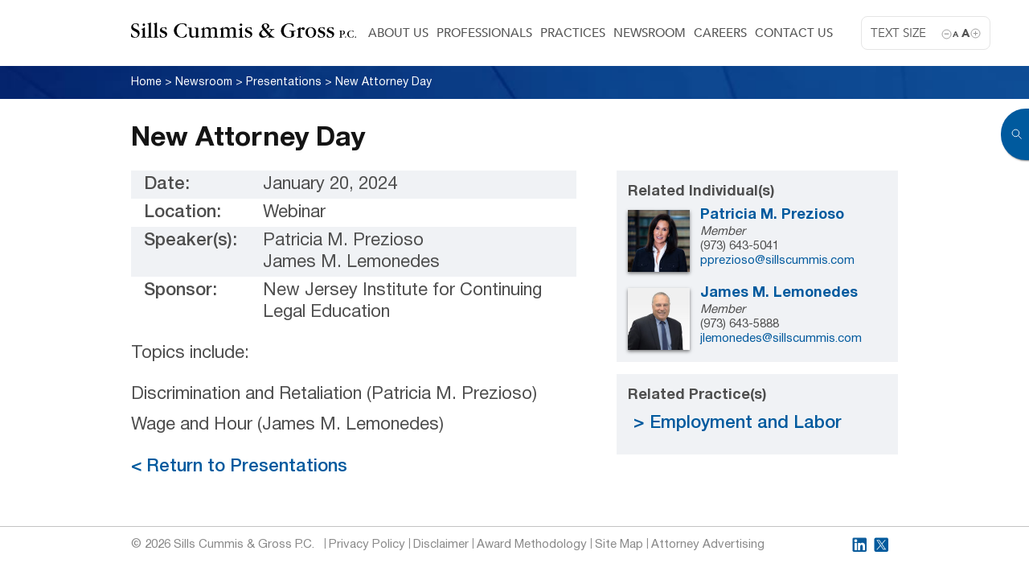

--- FILE ---
content_type: text/html; charset=UTF-8
request_url: https://www.sillscummis.com/new-attorney-day/
body_size: 8312
content:
<!DOCTYPE html>
<!--[if lt IE 7]>               <html class="no-js ie lt-ie9 lt-ie8 lt-ie7" lang="en-US"><![endif]-->
<!--[if IE 7]>                  <html class="no-js ie lt-ie9 lt-ie8" lang="en-US"><![endif]-->
<!--[if IE 8]>                  <html class="no-js ie lt-ie9" lang="en-US"><![endif]-->
<!--[if IE 9]>                  <html class="no-js ie lt-ie10" lang="en-US"><![endif]-->
<!--[if (gte IE 10)|!(IE)]><!--><html class="no-js" lang="en-US"><!--<![endif]-->
<head>
    <meta http-equiv="content-type" content="text/html; charset=UTF-8" />
    <!--[if IE]><meta http-equiv='X-UA-Compatible' content='IE=edge,chrome=1'><![endif]-->
    <meta name="viewport" content="width=device-width, initial-scale=1.0 maximum-scale=1.0, user-scalable=yes">
    <title>New Attorney Day | Sills Cummis &amp; Gross </title>
		<meta name='robots' content='index, follow, max-image-preview:large, max-snippet:-1, max-video-preview:-1' />
	<style>img:is([sizes="auto" i], [sizes^="auto," i]) { contain-intrinsic-size: 3000px 1500px }</style>
	
	<!-- This site is optimized with the Yoast SEO plugin v26.5 - https://yoast.com/wordpress/plugins/seo/ -->
	<link rel="canonical" href="https://www.sillscummis.com/new-attorney-day/" />
	<meta property="og:locale" content="en_US" />
	<meta property="og:type" content="article" />
	<meta property="og:title" content="New Attorney Day | Sills Cummis &amp; Gross" />
	<meta property="og:url" content="https://www.sillscummis.com/new-attorney-day/" />
	<meta property="og:site_name" content="Sills Cummis &amp; Gross" />
	<meta property="article:published_time" content="2024-01-18T19:41:03+00:00" />
	<meta property="article:modified_time" content="2024-01-22T15:56:51+00:00" />
	<meta name="author" content="Sills Cummis" />
	<meta name="twitter:card" content="summary_large_image" />
	<meta name="twitter:label1" content="Written by" />
	<meta name="twitter:data1" content="Sills Cummis" />
	<script type="application/ld+json" class="yoast-schema-graph">{"@context":"https://schema.org","@graph":[{"@type":"WebPage","@id":"https://www.sillscummis.com/new-attorney-day/","url":"https://www.sillscummis.com/new-attorney-day/","name":"New Attorney Day | Sills Cummis &amp; Gross","isPartOf":{"@id":"https://www.sillscummis.com/#website"},"datePublished":"2024-01-18T19:41:03+00:00","dateModified":"2024-01-22T15:56:51+00:00","author":{"@id":"https://www.sillscummis.com/#/schema/person/ee33335cb5c60dfaa9d68f0805ea4ae0"},"breadcrumb":{"@id":"https://www.sillscummis.com/new-attorney-day/#breadcrumb"},"inLanguage":"en-US","potentialAction":[{"@type":"ReadAction","target":["https://www.sillscummis.com/new-attorney-day/"]}]},{"@type":"BreadcrumbList","@id":"https://www.sillscummis.com/new-attorney-day/#breadcrumb","itemListElement":[{"@type":"ListItem","position":1,"name":"Home","item":"https://www.sillscummis.com/"},{"@type":"ListItem","position":2,"name":"New Attorney Day"}]},{"@type":"WebSite","@id":"https://www.sillscummis.com/#website","url":"https://www.sillscummis.com/","name":"Sills Cummis &amp; Gross","description":"|","potentialAction":[{"@type":"SearchAction","target":{"@type":"EntryPoint","urlTemplate":"https://www.sillscummis.com/?s={search_term_string}"},"query-input":{"@type":"PropertyValueSpecification","valueRequired":true,"valueName":"search_term_string"}}],"inLanguage":"en-US"},{"@type":"Person","@id":"https://www.sillscummis.com/#/schema/person/ee33335cb5c60dfaa9d68f0805ea4ae0","name":"Sills Cummis"}]}</script>
	<!-- / Yoast SEO plugin. -->


<script type="text/javascript">
/* <![CDATA[ */
window._wpemojiSettings = {"baseUrl":"https:\/\/s.w.org\/images\/core\/emoji\/16.0.1\/72x72\/","ext":".png","svgUrl":"https:\/\/s.w.org\/images\/core\/emoji\/16.0.1\/svg\/","svgExt":".svg","source":{"concatemoji":"https:\/\/www.sillscummis.com\/wp-includes\/js\/wp-emoji-release.min.js?ver=6.8.3"}};
/*! This file is auto-generated */
!function(s,n){var o,i,e;function c(e){try{var t={supportTests:e,timestamp:(new Date).valueOf()};sessionStorage.setItem(o,JSON.stringify(t))}catch(e){}}function p(e,t,n){e.clearRect(0,0,e.canvas.width,e.canvas.height),e.fillText(t,0,0);var t=new Uint32Array(e.getImageData(0,0,e.canvas.width,e.canvas.height).data),a=(e.clearRect(0,0,e.canvas.width,e.canvas.height),e.fillText(n,0,0),new Uint32Array(e.getImageData(0,0,e.canvas.width,e.canvas.height).data));return t.every(function(e,t){return e===a[t]})}function u(e,t){e.clearRect(0,0,e.canvas.width,e.canvas.height),e.fillText(t,0,0);for(var n=e.getImageData(16,16,1,1),a=0;a<n.data.length;a++)if(0!==n.data[a])return!1;return!0}function f(e,t,n,a){switch(t){case"flag":return n(e,"\ud83c\udff3\ufe0f\u200d\u26a7\ufe0f","\ud83c\udff3\ufe0f\u200b\u26a7\ufe0f")?!1:!n(e,"\ud83c\udde8\ud83c\uddf6","\ud83c\udde8\u200b\ud83c\uddf6")&&!n(e,"\ud83c\udff4\udb40\udc67\udb40\udc62\udb40\udc65\udb40\udc6e\udb40\udc67\udb40\udc7f","\ud83c\udff4\u200b\udb40\udc67\u200b\udb40\udc62\u200b\udb40\udc65\u200b\udb40\udc6e\u200b\udb40\udc67\u200b\udb40\udc7f");case"emoji":return!a(e,"\ud83e\udedf")}return!1}function g(e,t,n,a){var r="undefined"!=typeof WorkerGlobalScope&&self instanceof WorkerGlobalScope?new OffscreenCanvas(300,150):s.createElement("canvas"),o=r.getContext("2d",{willReadFrequently:!0}),i=(o.textBaseline="top",o.font="600 32px Arial",{});return e.forEach(function(e){i[e]=t(o,e,n,a)}),i}function t(e){var t=s.createElement("script");t.src=e,t.defer=!0,s.head.appendChild(t)}"undefined"!=typeof Promise&&(o="wpEmojiSettingsSupports",i=["flag","emoji"],n.supports={everything:!0,everythingExceptFlag:!0},e=new Promise(function(e){s.addEventListener("DOMContentLoaded",e,{once:!0})}),new Promise(function(t){var n=function(){try{var e=JSON.parse(sessionStorage.getItem(o));if("object"==typeof e&&"number"==typeof e.timestamp&&(new Date).valueOf()<e.timestamp+604800&&"object"==typeof e.supportTests)return e.supportTests}catch(e){}return null}();if(!n){if("undefined"!=typeof Worker&&"undefined"!=typeof OffscreenCanvas&&"undefined"!=typeof URL&&URL.createObjectURL&&"undefined"!=typeof Blob)try{var e="postMessage("+g.toString()+"("+[JSON.stringify(i),f.toString(),p.toString(),u.toString()].join(",")+"));",a=new Blob([e],{type:"text/javascript"}),r=new Worker(URL.createObjectURL(a),{name:"wpTestEmojiSupports"});return void(r.onmessage=function(e){c(n=e.data),r.terminate(),t(n)})}catch(e){}c(n=g(i,f,p,u))}t(n)}).then(function(e){for(var t in e)n.supports[t]=e[t],n.supports.everything=n.supports.everything&&n.supports[t],"flag"!==t&&(n.supports.everythingExceptFlag=n.supports.everythingExceptFlag&&n.supports[t]);n.supports.everythingExceptFlag=n.supports.everythingExceptFlag&&!n.supports.flag,n.DOMReady=!1,n.readyCallback=function(){n.DOMReady=!0}}).then(function(){return e}).then(function(){var e;n.supports.everything||(n.readyCallback(),(e=n.source||{}).concatemoji?t(e.concatemoji):e.wpemoji&&e.twemoji&&(t(e.twemoji),t(e.wpemoji)))}))}((window,document),window._wpemojiSettings);
/* ]]> */
</script>
<style id='wp-emoji-styles-inline-css' type='text/css'>

	img.wp-smiley, img.emoji {
		display: inline !important;
		border: none !important;
		box-shadow: none !important;
		height: 1em !important;
		width: 1em !important;
		margin: 0 0.07em !important;
		vertical-align: -0.1em !important;
		background: none !important;
		padding: 0 !important;
	}
</style>
<link rel='stylesheet' id='wp-block-library-css' href='https://www.sillscummis.com/wp-includes/css/dist/block-library/style.min.css?ver=6.8.3' type='text/css' media='all' />
<style id='classic-theme-styles-inline-css' type='text/css'>
/*! This file is auto-generated */
.wp-block-button__link{color:#fff;background-color:#32373c;border-radius:9999px;box-shadow:none;text-decoration:none;padding:calc(.667em + 2px) calc(1.333em + 2px);font-size:1.125em}.wp-block-file__button{background:#32373c;color:#fff;text-decoration:none}
</style>
<style id='global-styles-inline-css' type='text/css'>
:root{--wp--preset--aspect-ratio--square: 1;--wp--preset--aspect-ratio--4-3: 4/3;--wp--preset--aspect-ratio--3-4: 3/4;--wp--preset--aspect-ratio--3-2: 3/2;--wp--preset--aspect-ratio--2-3: 2/3;--wp--preset--aspect-ratio--16-9: 16/9;--wp--preset--aspect-ratio--9-16: 9/16;--wp--preset--color--black: #000000;--wp--preset--color--cyan-bluish-gray: #abb8c3;--wp--preset--color--white: #ffffff;--wp--preset--color--pale-pink: #f78da7;--wp--preset--color--vivid-red: #cf2e2e;--wp--preset--color--luminous-vivid-orange: #ff6900;--wp--preset--color--luminous-vivid-amber: #fcb900;--wp--preset--color--light-green-cyan: #7bdcb5;--wp--preset--color--vivid-green-cyan: #00d084;--wp--preset--color--pale-cyan-blue: #8ed1fc;--wp--preset--color--vivid-cyan-blue: #0693e3;--wp--preset--color--vivid-purple: #9b51e0;--wp--preset--gradient--vivid-cyan-blue-to-vivid-purple: linear-gradient(135deg,rgba(6,147,227,1) 0%,rgb(155,81,224) 100%);--wp--preset--gradient--light-green-cyan-to-vivid-green-cyan: linear-gradient(135deg,rgb(122,220,180) 0%,rgb(0,208,130) 100%);--wp--preset--gradient--luminous-vivid-amber-to-luminous-vivid-orange: linear-gradient(135deg,rgba(252,185,0,1) 0%,rgba(255,105,0,1) 100%);--wp--preset--gradient--luminous-vivid-orange-to-vivid-red: linear-gradient(135deg,rgba(255,105,0,1) 0%,rgb(207,46,46) 100%);--wp--preset--gradient--very-light-gray-to-cyan-bluish-gray: linear-gradient(135deg,rgb(238,238,238) 0%,rgb(169,184,195) 100%);--wp--preset--gradient--cool-to-warm-spectrum: linear-gradient(135deg,rgb(74,234,220) 0%,rgb(151,120,209) 20%,rgb(207,42,186) 40%,rgb(238,44,130) 60%,rgb(251,105,98) 80%,rgb(254,248,76) 100%);--wp--preset--gradient--blush-light-purple: linear-gradient(135deg,rgb(255,206,236) 0%,rgb(152,150,240) 100%);--wp--preset--gradient--blush-bordeaux: linear-gradient(135deg,rgb(254,205,165) 0%,rgb(254,45,45) 50%,rgb(107,0,62) 100%);--wp--preset--gradient--luminous-dusk: linear-gradient(135deg,rgb(255,203,112) 0%,rgb(199,81,192) 50%,rgb(65,88,208) 100%);--wp--preset--gradient--pale-ocean: linear-gradient(135deg,rgb(255,245,203) 0%,rgb(182,227,212) 50%,rgb(51,167,181) 100%);--wp--preset--gradient--electric-grass: linear-gradient(135deg,rgb(202,248,128) 0%,rgb(113,206,126) 100%);--wp--preset--gradient--midnight: linear-gradient(135deg,rgb(2,3,129) 0%,rgb(40,116,252) 100%);--wp--preset--font-size--small: 13px;--wp--preset--font-size--medium: 20px;--wp--preset--font-size--large: 36px;--wp--preset--font-size--x-large: 42px;--wp--preset--spacing--20: 0.44rem;--wp--preset--spacing--30: 0.67rem;--wp--preset--spacing--40: 1rem;--wp--preset--spacing--50: 1.5rem;--wp--preset--spacing--60: 2.25rem;--wp--preset--spacing--70: 3.38rem;--wp--preset--spacing--80: 5.06rem;--wp--preset--shadow--natural: 6px 6px 9px rgba(0, 0, 0, 0.2);--wp--preset--shadow--deep: 12px 12px 50px rgba(0, 0, 0, 0.4);--wp--preset--shadow--sharp: 6px 6px 0px rgba(0, 0, 0, 0.2);--wp--preset--shadow--outlined: 6px 6px 0px -3px rgba(255, 255, 255, 1), 6px 6px rgba(0, 0, 0, 1);--wp--preset--shadow--crisp: 6px 6px 0px rgba(0, 0, 0, 1);}:where(.is-layout-flex){gap: 0.5em;}:where(.is-layout-grid){gap: 0.5em;}body .is-layout-flex{display: flex;}.is-layout-flex{flex-wrap: wrap;align-items: center;}.is-layout-flex > :is(*, div){margin: 0;}body .is-layout-grid{display: grid;}.is-layout-grid > :is(*, div){margin: 0;}:where(.wp-block-columns.is-layout-flex){gap: 2em;}:where(.wp-block-columns.is-layout-grid){gap: 2em;}:where(.wp-block-post-template.is-layout-flex){gap: 1.25em;}:where(.wp-block-post-template.is-layout-grid){gap: 1.25em;}.has-black-color{color: var(--wp--preset--color--black) !important;}.has-cyan-bluish-gray-color{color: var(--wp--preset--color--cyan-bluish-gray) !important;}.has-white-color{color: var(--wp--preset--color--white) !important;}.has-pale-pink-color{color: var(--wp--preset--color--pale-pink) !important;}.has-vivid-red-color{color: var(--wp--preset--color--vivid-red) !important;}.has-luminous-vivid-orange-color{color: var(--wp--preset--color--luminous-vivid-orange) !important;}.has-luminous-vivid-amber-color{color: var(--wp--preset--color--luminous-vivid-amber) !important;}.has-light-green-cyan-color{color: var(--wp--preset--color--light-green-cyan) !important;}.has-vivid-green-cyan-color{color: var(--wp--preset--color--vivid-green-cyan) !important;}.has-pale-cyan-blue-color{color: var(--wp--preset--color--pale-cyan-blue) !important;}.has-vivid-cyan-blue-color{color: var(--wp--preset--color--vivid-cyan-blue) !important;}.has-vivid-purple-color{color: var(--wp--preset--color--vivid-purple) !important;}.has-black-background-color{background-color: var(--wp--preset--color--black) !important;}.has-cyan-bluish-gray-background-color{background-color: var(--wp--preset--color--cyan-bluish-gray) !important;}.has-white-background-color{background-color: var(--wp--preset--color--white) !important;}.has-pale-pink-background-color{background-color: var(--wp--preset--color--pale-pink) !important;}.has-vivid-red-background-color{background-color: var(--wp--preset--color--vivid-red) !important;}.has-luminous-vivid-orange-background-color{background-color: var(--wp--preset--color--luminous-vivid-orange) !important;}.has-luminous-vivid-amber-background-color{background-color: var(--wp--preset--color--luminous-vivid-amber) !important;}.has-light-green-cyan-background-color{background-color: var(--wp--preset--color--light-green-cyan) !important;}.has-vivid-green-cyan-background-color{background-color: var(--wp--preset--color--vivid-green-cyan) !important;}.has-pale-cyan-blue-background-color{background-color: var(--wp--preset--color--pale-cyan-blue) !important;}.has-vivid-cyan-blue-background-color{background-color: var(--wp--preset--color--vivid-cyan-blue) !important;}.has-vivid-purple-background-color{background-color: var(--wp--preset--color--vivid-purple) !important;}.has-black-border-color{border-color: var(--wp--preset--color--black) !important;}.has-cyan-bluish-gray-border-color{border-color: var(--wp--preset--color--cyan-bluish-gray) !important;}.has-white-border-color{border-color: var(--wp--preset--color--white) !important;}.has-pale-pink-border-color{border-color: var(--wp--preset--color--pale-pink) !important;}.has-vivid-red-border-color{border-color: var(--wp--preset--color--vivid-red) !important;}.has-luminous-vivid-orange-border-color{border-color: var(--wp--preset--color--luminous-vivid-orange) !important;}.has-luminous-vivid-amber-border-color{border-color: var(--wp--preset--color--luminous-vivid-amber) !important;}.has-light-green-cyan-border-color{border-color: var(--wp--preset--color--light-green-cyan) !important;}.has-vivid-green-cyan-border-color{border-color: var(--wp--preset--color--vivid-green-cyan) !important;}.has-pale-cyan-blue-border-color{border-color: var(--wp--preset--color--pale-cyan-blue) !important;}.has-vivid-cyan-blue-border-color{border-color: var(--wp--preset--color--vivid-cyan-blue) !important;}.has-vivid-purple-border-color{border-color: var(--wp--preset--color--vivid-purple) !important;}.has-vivid-cyan-blue-to-vivid-purple-gradient-background{background: var(--wp--preset--gradient--vivid-cyan-blue-to-vivid-purple) !important;}.has-light-green-cyan-to-vivid-green-cyan-gradient-background{background: var(--wp--preset--gradient--light-green-cyan-to-vivid-green-cyan) !important;}.has-luminous-vivid-amber-to-luminous-vivid-orange-gradient-background{background: var(--wp--preset--gradient--luminous-vivid-amber-to-luminous-vivid-orange) !important;}.has-luminous-vivid-orange-to-vivid-red-gradient-background{background: var(--wp--preset--gradient--luminous-vivid-orange-to-vivid-red) !important;}.has-very-light-gray-to-cyan-bluish-gray-gradient-background{background: var(--wp--preset--gradient--very-light-gray-to-cyan-bluish-gray) !important;}.has-cool-to-warm-spectrum-gradient-background{background: var(--wp--preset--gradient--cool-to-warm-spectrum) !important;}.has-blush-light-purple-gradient-background{background: var(--wp--preset--gradient--blush-light-purple) !important;}.has-blush-bordeaux-gradient-background{background: var(--wp--preset--gradient--blush-bordeaux) !important;}.has-luminous-dusk-gradient-background{background: var(--wp--preset--gradient--luminous-dusk) !important;}.has-pale-ocean-gradient-background{background: var(--wp--preset--gradient--pale-ocean) !important;}.has-electric-grass-gradient-background{background: var(--wp--preset--gradient--electric-grass) !important;}.has-midnight-gradient-background{background: var(--wp--preset--gradient--midnight) !important;}.has-small-font-size{font-size: var(--wp--preset--font-size--small) !important;}.has-medium-font-size{font-size: var(--wp--preset--font-size--medium) !important;}.has-large-font-size{font-size: var(--wp--preset--font-size--large) !important;}.has-x-large-font-size{font-size: var(--wp--preset--font-size--x-large) !important;}
:where(.wp-block-post-template.is-layout-flex){gap: 1.25em;}:where(.wp-block-post-template.is-layout-grid){gap: 1.25em;}
:where(.wp-block-columns.is-layout-flex){gap: 2em;}:where(.wp-block-columns.is-layout-grid){gap: 2em;}
:root :where(.wp-block-pullquote){font-size: 1.5em;line-height: 1.6;}
</style>
<link rel='stylesheet' id='vendor-css' href='https://www.sillscummis.com/wp-content/themes/sills/css/vendor.min.css?ver=6.8.3' type='text/css' media='all' />
<link rel='stylesheet' id='styles-css' href='https://www.sillscummis.com/wp-content/themes/sills/css/style.min.css?ver=6.8.3' type='text/css' media='all' />
<link rel='stylesheet' id='print-styles-css' href='https://www.sillscummis.com/wp-content/themes/sills/css/print.css?ver=6.8.3' type='text/css' media='print' />
<link rel='stylesheet' id='jquery-ui-css' href='https://www.sillscummis.com/wp-content/themes/sills/css/jquery-ui.min.css?ver=6.8.3' type='text/css' media='all' />
<script type="text/javascript" src="https://www.sillscummis.com/wp-content/themes/sills/js/jquery.min.js?ver=6.8.3" id="jquery-js"></script>
<link rel="https://api.w.org/" href="https://www.sillscummis.com/wp-json/" /><link rel="alternate" title="JSON" type="application/json" href="https://www.sillscummis.com/wp-json/wp/v2/posts/15825" /><link rel="EditURI" type="application/rsd+xml" title="RSD" href="https://www.sillscummis.com/xmlrpc.php?rsd" />
<link rel='shortlink' href='https://www.sillscummis.com/?p=15825' />
<link rel="alternate" title="oEmbed (JSON)" type="application/json+oembed" href="https://www.sillscummis.com/wp-json/oembed/1.0/embed?url=https%3A%2F%2Fwww.sillscummis.com%2Fnew-attorney-day%2F" />
<link rel="alternate" title="oEmbed (XML)" type="text/xml+oembed" href="https://www.sillscummis.com/wp-json/oembed/1.0/embed?url=https%3A%2F%2Fwww.sillscummis.com%2Fnew-attorney-day%2F&#038;format=xml" />
<link rel="icon" href="https://www.sillscummis.com/wp-content/uploads/2023/12/cropped-favicon-32x32.png" sizes="32x32" />
<link rel="icon" href="https://www.sillscummis.com/wp-content/uploads/2023/12/cropped-favicon-192x192.png" sizes="192x192" />
<link rel="apple-touch-icon" href="https://www.sillscummis.com/wp-content/uploads/2023/12/cropped-favicon-180x180.png" />
<meta name="msapplication-TileImage" content="https://www.sillscummis.com/wp-content/uploads/2023/12/cropped-favicon-270x270.png" />
		<style type="text/css" id="wp-custom-css">
			.breadcrumb-wrap {
	padding: 12px 0px;
	font-size: 14px;
	color: #FFF;
}
.breadcrumb-wrap a {
	text-decoration: none;
	color: #FFF;
}
.breadcrumb-wrap a:hover {
	text-decoration: underline;
}
.breadcrumb-wrap span.current-item {
	max-width: 450px;
    display: inline-block;
    white-space: nowrap;
    overflow: hidden;
    text-overflow: ellipsis;
    vertical-align: middle;
}		</style>
		    <link href="https://fonts.googleapis.com/css?family=Raleway:500,900" rel="stylesheet">
	<link href="https://www.sillscummis.com/wp-content/themes/sills/style.css" rel="stylesheet" type="text/css" media="all" />
    <link href="https://www.sillscummis.com/wp-content/themes/sills/css/custom.css" rel="stylesheet" type="text/css" media="all" />
    <script type="text/javascript">
        var _gaq = _gaq || [];
        _gaq.push(['_setAccount', 'UA-5626357-1']);
        _gaq.push(['_trackPageview']);

        (function () {
            var ga = document.createElement('script'); ga.type = 'text/javascript'; ga.async = true;
            ga.src = ('https:' == document.location.protocol ? 'https://ssl' : 'http://www') + '.google-analytics.com/ga.js';
            var s = document.getElementsByTagName('script')[0]; s.parentNode.insertBefore(ga, s);
        })();
    </script>
<!-- Google tag (gtag.js) G4 Tag -->
<script async src="https://www.googletagmanager.com/gtag/js?id=G-1Z771K3EVB"></script>
<script>
  window.dataLayer = window.dataLayer || [];
  function gtag(){dataLayer.push(arguments);}
  gtag('js', new Date());

  gtag('config', 'G-1Z771K3EVB');
</script>
</head>
<body class="wp-singular post-template-default single single-post postid-15825 single-format-standard wp-theme-sills">

<main>
    <div class="main-search-overlay" data-toggle='{"el": "body", "class": "opened-search"}'></div>
<div class="main-search hidden-print">
    <a href="#" class="main-search-btn" data-toggle='{"el": "body", "class": "opened-search"}'></a>
    <form class="main-search-form" action="https://www.sillscummis.com/" method="GET">
        <input type="text" value="" name="s" id="s" placeholder="Keyword Search" class="main-search-input" />
    </form>
</div>

    <section class="section-main">

        <header class="header">
            <div class="container">
                                    <div class="header-logo">
                        <a href="https://www.sillscummis.com">
                            <img src="https://www.sillscummis.com/wp-content/uploads/2021/04/Sills-logo-black.svg" class="header-logo-img" alt="" title="Sills-logo-black">
                        </a>
                    </div>
                
                                    <div class="font-zoomer hidden-print">
                        <p>Text Size</p>
                        <a href="#" class="minus" data-font="minus">a</a>
                        <a href="#" class="plus" data-font="plus">A</a>
                    </div>
                
                                    <div class="header-menu hidden-print">
                        <nav class="header-menu-nav"><ul id="menu-header-menu" class="menu"><li id="menu-item-223" class="menu-item menu-item-type-post_type menu-item-object-page menu-item-223"><a href="https://www.sillscummis.com/about-us/">About Us</a></li>
<li id="menu-item-161" class="menu-item menu-item-type-post_type menu-item-object-page menu-item-161"><a href="https://www.sillscummis.com/professionals/">Professionals</a></li>
<li id="menu-item-141" class="menu-item menu-item-type-post_type menu-item-object-page menu-item-141"><a href="https://www.sillscummis.com/practices/">Practices</a></li>
<li id="menu-item-352" class="menu-item menu-item-type-taxonomy menu-item-object-category current-post-ancestor menu-item-352"><a href="https://www.sillscummis.com/newsroom/">Newsroom</a></li>
<li id="menu-item-448" class="menu-item menu-item-type-post_type menu-item-object-page menu-item-448"><a href="https://www.sillscummis.com/careers/">Careers</a></li>
<li id="menu-item-270" class="menu-item menu-item-type-post_type menu-item-object-page menu-item-270"><a href="https://www.sillscummis.com/contact-us/">Contact Us</a></li>
</ul></nav>
                        <button type="button" class="header-menu-btn" data-toggle='{"el": "body", "class": "opened-menu"}'>
                            <span></span><span></span><span></span><span></span><span></span><span></span>
                        </button>

                                            </div>
                            </div>
        </header><!-- .header -->

                    <div class="general-menu-wrap">
                <div class="general-menu-inner">
                    <a href="#" class="general-menu-close" data-toggle='{"el": "body", "class": "opened-menu"}'></a>
                    <p class="general-menu-title">Menu</p>

                    <form class="general-menu-search-form" action="https://www.sillscummis.com/" method="GET">
                        <input type="text" value="" name="s" id="s" placeholder="SEARCH" />
                    </form>

                    <nav class="general-menu-nav"><ul id="menu-main-menu" class="menu"><li id="menu-item-777" class="menu-item menu-item-type-post_type menu-item-object-page menu-item-home menu-item-777"><a href="https://www.sillscummis.com/">Home</a></li>
<li id="menu-item-380" class="menu-item menu-item-type-post_type menu-item-object-page menu-item-has-children menu-item-380"><a href="https://www.sillscummis.com/about-us/">About Us</a>
<ul class="sub-menu">
	<li id="menu-item-381" class="menu-item menu-item-type-custom menu-item-object-custom menu-item-381"><a href="/about-us/#rankings__recognition">Rankings and Recognition</a></li>
	<li id="menu-item-382" class="menu-item menu-item-type-custom menu-item-object-custom menu-item-382"><a href="/about-us/#inclusion">Inclusion and Community</a></li>
	<li id="menu-item-383" class="menu-item menu-item-type-custom menu-item-object-custom menu-item-383"><a href="/about-us/#community_work">Community Work</a></li>
	<li id="menu-item-384" class="menu-item menu-item-type-custom menu-item-object-custom menu-item-384"><a href="/about-us/#global_network">Global Network</a></li>
</ul>
</li>
<li id="menu-item-385" class="menu-item menu-item-type-post_type menu-item-object-page menu-item-385"><a href="https://www.sillscummis.com/professionals/">Professionals</a></li>
<li id="menu-item-386" class="menu-item menu-item-type-post_type menu-item-object-page menu-item-386"><a href="https://www.sillscummis.com/practices/">Practices</a></li>
<li id="menu-item-387" class="menu-item menu-item-type-taxonomy menu-item-object-category current-post-ancestor menu-item-has-children menu-item-387"><a href="https://www.sillscummis.com/newsroom/">Newsroom</a>
<ul class="sub-menu">
	<li id="menu-item-476" class="menu-item menu-item-type-taxonomy menu-item-object-category menu-item-476"><a href="https://www.sillscummis.com/newsroom/press-releases/">Press Releases</a></li>
	<li id="menu-item-391" class="menu-item menu-item-type-taxonomy menu-item-object-category menu-item-391"><a href="https://www.sillscummis.com/newsroom/in-the-news/">In the News</a></li>
	<li id="menu-item-392" class="menu-item menu-item-type-taxonomy menu-item-object-category current-post-ancestor current-menu-parent current-post-parent menu-item-392"><a href="https://www.sillscummis.com/newsroom/presentations/">Presentations</a></li>
	<li id="menu-item-393" class="menu-item menu-item-type-taxonomy menu-item-object-category menu-item-393"><a href="https://www.sillscummis.com/newsroom/publications/">Publications</a></li>
	<li id="menu-item-390" class="menu-item menu-item-type-taxonomy menu-item-object-category menu-item-390"><a href="https://www.sillscummis.com/newsroom/client-alerts/">Client Alerts</a></li>
	<li id="menu-item-477" class="menu-item menu-item-type-taxonomy menu-item-object-category menu-item-477"><a href="https://www.sillscummis.com/newsroom/representative-decisions/">Representative Decisions</a></li>
</ul>
</li>
<li id="menu-item-388" class="menu-item menu-item-type-post_type menu-item-object-page menu-item-388"><a href="https://www.sillscummis.com/careers/">Careers</a></li>
<li id="menu-item-389" class="menu-item menu-item-type-post_type menu-item-object-page menu-item-389"><a href="https://www.sillscummis.com/contact-us/">Contact Us</a></li>
</ul></nav>                        <div class="general-menu-soc">
                            <a href="http://www.linkedin.com/company/sills-cummis-&-gross-pc" target="_blank" class="footer-soc-ico linkedin-ico" title="LinkedIn"></a>                            <a href="https://twitter.com/Sillsnews" target="_blank" class="footer-soc-ico twitter-ico" title="Twitter"></a>                                                    </div>
                                    </div>
            </div>
            <div class="general-menu-overlay" data-toggle='{"el": "body", "class": "opened-menu"}'></div>
        					<div class="breadcrumb-wrap hidden-print">
	            <div class="container">
					<span property="itemListElement" typeof="ListItem"><a property="item" typeof="WebPage" title="Go to Sills Cummis &amp; Gross." href="https://www.sillscummis.com" class="home" ><span property="name">Home</span></a><meta property="position" content="1"></span> &gt; <span property="itemListElement" typeof="ListItem"><a property="item" typeof="WebPage" title="Go to the Newsroom Category archives." href="https://www.sillscummis.com/newsroom/" class="taxonomy category" ><span property="name">Newsroom</span></a><meta property="position" content="2"></span> &gt; <span property="itemListElement" typeof="ListItem"><a property="item" typeof="WebPage" title="Go to the Presentations Category archives." href="https://www.sillscummis.com/newsroom/presentations/" class="taxonomy category" ><span property="name">Presentations</span></a><meta property="position" content="3"></span> &gt; <span property="itemListElement" typeof="ListItem"><span property="name" class="post post-post current-item">New Attorney Day</span><meta property="url" content="https://www.sillscummis.com/new-attorney-day/"><meta property="position" content="4"></span>					
	            </div>
			</div>
		       <!-- -->
    <div class="container">
        <h1>New Attorney Day</h1>
    </div>
    <div class="container right-sidebar">
        <div class="content j-size-change post-15825 post type-post status-publish format-standard hentry category-presentations">
            <div class="articles-single-meta">
				                    <table class="presentations-data">
						                            <tr>
                                <td>Date:</td>
                                <td>January 20, 2024</td>
                            </tr>
						                            <tr>
                                <td>Location:</td>
                                <td>Webinar</td>
                            </tr>
						                            <tr>
                                <td>Speaker(s):</td>
                                <td>
									Patricia M. Prezioso<br>James M. Lemonedes<br>                                </td>
                            </tr>
						                            <tr>
                                <td>Sponsor:</td>
                                <td>New Jersey Institute for Continuing Legal Education</td>
                            </tr>
						                    </table>
				            </div>

			<p>Topics include:</p>
<ul>
<li>Discrimination and Retaliation (Patricia M. Prezioso)</li>
<li>Wage and Hour (James M. Lemonedes)</li>
</ul>

            <div class="content-single-links">
				                <a href="https://www.sillscummis.com/newsroom/presentations/">< Return to Presentations</a>
                <!--                <a href="#"  onclick="window.history.back(); return false;">< Return to --><!--</a>-->
            </div>
        </div>
        <aside class="sidebar">
			                <div class="sidebar-block gray-box related_individuals">
                    <h4 class="sidebar-title">Related Individual(s)</h4>
                    <div class="user-list">
						                            <div class="user-item user-item-1472">
                                <div class="user-item-img">
                                    <a href="https://www.sillscummis.com/professionals/patricia-prezioso/"><img src="https://www.sillscummis.com/wp-content/uploads/2021/05/Prezioso-Patricia-150x150.jpg" alt=""></a>
                                </div>
                                <div class="user-item-content">
                                    <p class="user-item-name"><a href="https://www.sillscummis.com/professionals/patricia-prezioso/">Patricia M. Prezioso</a></p>
									<p class="user-item-title"><em>Member</em></p>									<p class="user-item-phone">(973) 643-5041</p>									<p class="user-item-email"><a href="/cdn-cgi/l/email-protection#1f6f6f6d7a6576706c705f6c7673736c7c6a7272766c317c7072"><span class="__cf_email__" data-cfemail="9cececeef9e6f5f3eff3dceff5f0f0efffe9f1f1f5efb2fff3f1">[email&#160;protected]</span></a></p>                                </div>
                            </div>

                            <!--							-->                            <div class="user-item user-item-10625">
                                <div class="user-item-img">
                                    <a href="https://www.sillscummis.com/professionals/james-lemonedes/"><img src="https://www.sillscummis.com/wp-content/uploads/2022/04/Lemonedes-James-150x150.jpg" alt=""></a>
                                </div>
                                <div class="user-item-content">
                                    <p class="user-item-name"><a href="https://www.sillscummis.com/professionals/james-lemonedes/">James M. Lemonedes</a></p>
									<p class="user-item-title"><em>Member</em></p>									<p class="user-item-phone">(973) 643-5888</p>									<p class="user-item-email"><a href="/cdn-cgi/l/email-protection#1e74727b7371707b7a7b6d5e6d7772726d7d6b7373776d307d7173"><span class="__cf_email__" data-cfemail="a3c9cfc6cecccdc6c7c6d0e3d0cacfcfd0c0d6cececad08dc0ccce">[email&#160;protected]</span></a></p>                                </div>
                            </div>

                            <!--							-->                    </div>
                </div>
			                <div class="sidebar-block gray-box">
                    <h4 class="sidebar-title">Related Practice(s)</h4>
                    <ul class="sidebar-list">
						                            <li><a href="https://www.sillscummis.com/practices/employment-and-labor/">Employment and Labor</a></li>
						                    </ul>
                </div>
			        </aside>
    </div>
</section> <!-- .section-main -->



<footer class="footer">
    <div class="container">
        <p id="copyright-print" class="copyright-print show-print">www.sillscummis.com</p>
	    <p class='copyright hidden-print'>© 2026 Sills Cummis & Gross P.C.</p>            <div class="footer-menu hidden-print">
                <nav class="footer-menu-nav"><ul id="menu-footer-menu" class="menu"><li id="menu-item-469" class="menu-item menu-item-type-post_type menu-item-object-page menu-item-privacy-policy menu-item-469"><a rel="privacy-policy" href="https://www.sillscummis.com/privacy-policy/">Privacy Policy</a></li>
<li id="menu-item-460" class="menu-item menu-item-type-post_type menu-item-object-page menu-item-460"><a href="https://www.sillscummis.com/disclaimer/">Disclaimer</a></li>
<li id="menu-item-472" class="menu-item menu-item-type-post_type menu-item-object-page menu-item-472"><a href="https://www.sillscummis.com/award-methodology/">Award Methodology</a></li>
<li id="menu-item-201" class="menu-item menu-item-type-custom menu-item-object-custom menu-item-201"><a href="/sitemap/">Site Map</a></li>
<li id="menu-item-779" class="menu-item menu-item-type-post_type menu-item-object-page menu-item-779"><a href="https://www.sillscummis.com/attorney-advertising/">Attorney Advertising</a></li>
</ul></nav>            </div>
                    <div class="footer-soc hidden-print">
	            <a href="http://www.linkedin.com/company/sills-cummis-&-gross-pc" target="_blank" class="footer-soc-ico linkedin-ico" title="LinkedIn"></a>	            <a href="https://twitter.com/Sillsnews" target="_blank" class="footer-soc-ico twitter-ico" title="Twitter"></a>	                        </div>
	        </div>
</footer>

</main>

<script data-cfasync="false" src="/cdn-cgi/scripts/5c5dd728/cloudflare-static/email-decode.min.js"></script><script type="speculationrules">
{"prefetch":[{"source":"document","where":{"and":[{"href_matches":"\/*"},{"not":{"href_matches":["\/wp-*.php","\/wp-admin\/*","\/wp-content\/uploads\/*","\/wp-content\/*","\/wp-content\/plugins\/*","\/wp-content\/themes\/sills\/*","\/*\\?(.+)"]}},{"not":{"selector_matches":"a[rel~=\"nofollow\"]"}},{"not":{"selector_matches":".no-prefetch, .no-prefetch a"}}]},"eagerness":"conservative"}]}
</script>
<script type="text/javascript" src="https://www.sillscummis.com/wp-content/themes/sills/js/jquery-ui.min.js?ver=6.8.3" id="jquery-ui-js"></script>
<script type="text/javascript" id="script-js-extra">
/* <![CDATA[ */
var themeData = {"homeUrl":"https:\/\/www.sillscummis.com","templateUrl":"https:\/\/www.sillscummis.com\/wp-content\/themes\/sills","adminAjax":"https:\/\/www.sillscummis.com\/wp-admin\/admin-ajax.php","wpn":"d1314ab0dd"};
/* ]]> */
</script>
<script type="text/javascript" src="https://www.sillscummis.com/wp-content/themes/sills/js/script.js?ver=6.8.3" id="script-js"></script>

</body>
</html>


--- FILE ---
content_type: text/css
request_url: https://www.sillscummis.com/wp-content/themes/sills/css/style.min.css?ver=6.8.3
body_size: 12115
content:
.ico-sprites-sprite{background-image:url(../images/ico-sprites.png);background-repeat:no-repeat}.accordion-item-title span:after,.accordion-item.practices-cat .accordion-item-title.has-expand span:after,.category-menu ul li.current-menu-item a:after,.font-zoomer a:after,.form-filter-letter:after,.general-menu-nav>ul li.menu-item-has-children .menu-item-arrow:after,.general-menu-nav>ul li.menu-item-has-children>a:after,.general-menu-search-form:before,.main-search-btn:after,.offices-wrap .office-address:after,.profs-single-meta-item:before,.rankings-recognition-item .accordion-item-content li.is-bullet:before,.search-form:before,.sidebar-block.media-contact:before,.ui-selectmenu-button:after,form .form-control.select:after,label span:after,label span:before{content:'';position:absolute;display:block;z-index:10}.accordion-item-title span:after,.accordion-item-title.active span:after,.accordion-item-title.expand-all span:after,.accordion-item-title.expand-all.active span:after,.accordion-item.practices-cat .accordion-item-content>ul>li ul li .accordion-post-ico,.accordion-item.practices-cat .accordion-item-content>ul>li ul li .accordion-post-ico.active,.accordion-item.practices-cat .accordion-item-title.has-expand span:after,.accordion-item.practices-cat .accordion-item-title.has-expand.active span:after,.footer-soc-ico.fb-ico,.footer-soc-ico.linkedin-ico,.footer-soc-ico.twitter-ico,.main-search-btn:after,.profs-single-meta-item.email:before,.profs-single-meta-item.location:before,.profs-single-meta-item.phone:before{display:inline-block;background-image:url(../images/svg-sprites.svg);background-size:23.13636em 22.22727em}@font-face{font-family:HelveticaNeue;src:url(../fonts/HelveticaNeue/HelveticaNeue.eot?1544984642);src:url(../fonts/HelveticaNeue/HelveticaNeue.eot?&1544984642#iefix) format('embedded-opentype'),url(../fonts/HelveticaNeue/HelveticaNeue.woff?1544984642) format('woff'),url(../fonts/HelveticaNeue/HelveticaNeue.woff2?1544984642) format('woff2'),url(../fonts/HelveticaNeue/HelveticaNeue.ttf?1544984642) format('truetype');font-weight:400;font-style:normal;font-display:fallback}@font-face{font-family:HelveticaNeue;src:url(../fonts/HelveticaNeue-Medium/HelveticaNeue-Medium.eot?1544984640);src:url(../fonts/HelveticaNeue-Medium/HelveticaNeue-Medium.eot?&1544984640#iefix) format('embedded-opentype'),url(../fonts/HelveticaNeue-Medium/HelveticaNeue-Medium.woff?1544984640) format('woff'),url(../fonts/HelveticaNeue-Medium/HelveticaNeue-Medium.woff2?1544984640) format('woff2'),url(../fonts/HelveticaNeue-Medium/HelveticaNeue-Medium.ttf?1544984640) format('truetype');font-weight:500;font-style:normal;font-display:fallback}@font-face{font-family:HelveticaNeue;src:url(../fonts/HelveticaNeue-Bold/HelveticaNeue-Bold.eot?1544984640);src:url(../fonts/HelveticaNeue-Bold/HelveticaNeue-Bold.eot?&1544984640#iefix) format('embedded-opentype'),url(../fonts/HelveticaNeue-Bold/HelveticaNeue-Bold.woff?1544984640) format('woff'),url(../fonts/HelveticaNeue-Bold/HelveticaNeue-Bold.woff2?1544984640) format('woff2'),url(../fonts/HelveticaNeue-Bold/HelveticaNeue-Bold.ttf?1544984640) format('truetype');font-weight:700;font-style:normal;font-display:fallback}@font-face{font-family:Avenir;src:url(../fonts/Avenir-Medium/Avenir-Medium.eot?1593634938);src:url(../fonts/Avenir-Medium/Avenir-Medium.eot?&1593634938#iefix) format('embedded-opentype'),url(../fonts/Avenir-Medium/Avenir-Medium.woff?1593634938) format('woff'),url(../fonts/Avenir-Medium/Avenir-Medium.woff2?1593634938) format('woff2'),url(../fonts/Avenir-Medium/Avenir-Medium.ttf?1593634938) format('truetype');font-weight:500;font-style:normal;font-display:fallback}@font-face{font-family:Avenir;src:url(../fonts/Avenir/Avenir-Book.eot?1593635172);src:url(../fonts/Avenir/Avenir-Book.eot?&1593635172#iefix) format('embedded-opentype'),url(../fonts/Avenir/Avenir-Book.woff?1593635172) format('woff'),url(../fonts/Avenir/Avenir-Book.woff2?1593635172) format('woff2'),url(../fonts/Avenir/Avenir-Book.ttf?1593635172) format('truetype');font-weight:400;font-style:normal;font-display:fallback}@font-face{font-family:Avenir;src:url(../fonts/Avenir-Black/Avenir-Black.eot?1593635088);src:url(../fonts/Avenir-Black/Avenir-Black.eot?&1593635088#iefix) format('embedded-opentype'),url(../fonts/Avenir-Black/Avenir-Black.woff?1593635088) format('woff'),url(../fonts/Avenir-Black/Avenir-Black.woff2?1593635088) format('woff2'),url(../fonts/Avenir-Black/Avenir-Black.ttf?1593635088) format('truetype');font-weight:900;font-style:normal;font-display:fallback}input[type=date],input[type=email],input[type=number],input[type=password],input[type=search],input[type=tel],input[type=text],input[type=url],input[type=week],select:not(.ui-datepicker-month),textarea{width:100%;display:block;outline:0 none;position:relative;white-space:nowrap;overflow:hidden;-ms-text-overflow:ellipsis;-o-text-overflow:ellipsis;text-overflow:ellipsis;-moz-appearance:none;-webkit-appearance:none;-moz-transition:all .3s;-o-transition:all .3s;-webkit-transition:all .3s;transition:all .3s;color:#606060;padding:3px 18px;text-align:left;background:#fff;text-transform:none;-moz-box-shadow:none;-webkit-box-shadow:none;box-shadow:none;-moz-border-radius:0;-webkit-border-radius:0;border-radius:0;border:1px solid #b5b5b5;font:normal 18px/1 HelveticaNeue,Arial,Helvetica,sans-serif;font-size:1.5vw}@media (max-width:1066.66667px){input[type=date],input[type=email],input[type=number],input[type=password],input[type=search],input[type=tel],input[type=text],input[type=url],input[type=week],select:not(.ui-datepicker-month),textarea{font-size:16px}}@media (min-width:1200px){input[type=date],input[type=email],input[type=number],input[type=password],input[type=search],input[type=tel],input[type=text],input[type=url],input[type=week],select:not(.ui-datepicker-month),textarea{font-size:18px}}input[type=date]:-moz-placeholder,input[type=email]:-moz-placeholder,input[type=number]:-moz-placeholder,input[type=password]:-moz-placeholder,input[type=search]:-moz-placeholder,input[type=tel]:-moz-placeholder,input[type=text]:-moz-placeholder,input[type=url]:-moz-placeholder,input[type=week]:-moz-placeholder,select:not(.ui-datepicker-month):-moz-placeholder,textarea:-moz-placeholder{opacity:1;color:#606060;-moz-transition:all .3s;transition:all .3s}input[type=date]::-moz-placeholder,input[type=email]::-moz-placeholder,input[type=number]::-moz-placeholder,input[type=password]::-moz-placeholder,input[type=search]::-moz-placeholder,input[type=tel]::-moz-placeholder,input[type=text]::-moz-placeholder,input[type=url]::-moz-placeholder,input[type=week]::-moz-placeholder,select:not(.ui-datepicker-month)::-moz-placeholder,textarea::-moz-placeholder{opacity:1;color:#606060;-moz-transition:all .3s;transition:all .3s}input[type=date]:-ms-input-placeholder,input[type=email]:-ms-input-placeholder,input[type=number]:-ms-input-placeholder,input[type=password]:-ms-input-placeholder,input[type=search]:-ms-input-placeholder,input[type=tel]:-ms-input-placeholder,input[type=text]:-ms-input-placeholder,input[type=url]:-ms-input-placeholder,input[type=week]:-ms-input-placeholder,select:not(.ui-datepicker-month):-ms-input-placeholder,textarea:-ms-input-placeholder{opacity:1;color:#606060;transition:all .3s}input[type=date]::-webkit-input-placeholder,input[type=email]::-webkit-input-placeholder,input[type=number]::-webkit-input-placeholder,input[type=password]::-webkit-input-placeholder,input[type=search]::-webkit-input-placeholder,input[type=tel]::-webkit-input-placeholder,input[type=text]::-webkit-input-placeholder,input[type=url]::-webkit-input-placeholder,input[type=week]::-webkit-input-placeholder,select:not(.ui-datepicker-month)::-webkit-input-placeholder,textarea::-webkit-input-placeholder{opacity:1;color:#606060;-webkit-transition:all .3s;transition:all .3s}input[type=date][readonly=readonly],input[type=date][readonly],input[type=email][readonly=readonly],input[type=email][readonly],input[type=number][readonly=readonly],input[type=number][readonly],input[type=password][readonly=readonly],input[type=password][readonly],input[type=search][readonly=readonly],input[type=search][readonly],input[type=tel][readonly=readonly],input[type=tel][readonly],input[type=text][readonly=readonly],input[type=text][readonly],input[type=url][readonly=readonly],input[type=url][readonly],input[type=week][readonly=readonly],input[type=week][readonly],select:not(.ui-datepicker-month)[readonly=readonly],select:not(.ui-datepicker-month)[readonly],textarea[readonly=readonly],textarea[readonly]{cursor:default;color:rgba(96,96,96,.8);background:#fff;border-color:#b5b5b5}input[type=date][disabled=disabled],input[type=date][disabled],input[type=email][disabled=disabled],input[type=email][disabled],input[type=number][disabled=disabled],input[type=number][disabled],input[type=password][disabled=disabled],input[type=password][disabled],input[type=search][disabled=disabled],input[type=search][disabled],input[type=tel][disabled=disabled],input[type=tel][disabled],input[type=text][disabled=disabled],input[type=text][disabled],input[type=url][disabled=disabled],input[type=url][disabled],input[type=week][disabled=disabled],input[type=week][disabled],select:not(.ui-datepicker-month)[disabled=disabled],select:not(.ui-datepicker-month)[disabled],textarea[disabled=disabled],textarea[disabled]{color:rgba(96,96,96,.7);background:rgba(96,96,96,.1);border-color:rgba(96,96,96,.5)}input[type=date]:active,input[type=email]:active,input[type=number]:active,input[type=password]:active,input[type=search]:active,input[type=tel]:active,input[type=text]:active,input[type=url]:active,input[type=week]:active,select:not(.ui-datepicker-month):active,textarea:active{outline:0 none;background:#fff;border-color:#b5b5b5}input[type=date]:focus,input[type=email]:focus,input[type=number]:focus,input[type=password]:focus,input[type=search]:focus,input[type=tel]:focus,input[type=text]:focus,input[type=url]:focus,input[type=week]:focus,select:not(.ui-datepicker-month):focus,textarea:focus{outline:0 none;background:#fff;border-color:#b5b5b5}input[type=date]:focus:-moz-placeholder,input[type=email]:focus:-moz-placeholder,input[type=number]:focus:-moz-placeholder,input[type=password]:focus:-moz-placeholder,input[type=search]:focus:-moz-placeholder,input[type=tel]:focus:-moz-placeholder,input[type=text]:focus:-moz-placeholder,input[type=url]:focus:-moz-placeholder,input[type=week]:focus:-moz-placeholder,select:not(.ui-datepicker-month):focus:-moz-placeholder,textarea:focus:-moz-placeholder{opacity:0}input[type=date]:focus::-moz-placeholder,input[type=email]:focus::-moz-placeholder,input[type=number]:focus::-moz-placeholder,input[type=password]:focus::-moz-placeholder,input[type=search]:focus::-moz-placeholder,input[type=tel]:focus::-moz-placeholder,input[type=text]:focus::-moz-placeholder,input[type=url]:focus::-moz-placeholder,input[type=week]:focus::-moz-placeholder,select:not(.ui-datepicker-month):focus::-moz-placeholder,textarea:focus::-moz-placeholder{opacity:0}input[type=date]:focus:-ms-input-placeholder,input[type=email]:focus:-ms-input-placeholder,input[type=number]:focus:-ms-input-placeholder,input[type=password]:focus:-ms-input-placeholder,input[type=search]:focus:-ms-input-placeholder,input[type=tel]:focus:-ms-input-placeholder,input[type=text]:focus:-ms-input-placeholder,input[type=url]:focus:-ms-input-placeholder,input[type=week]:focus:-ms-input-placeholder,select:not(.ui-datepicker-month):focus:-ms-input-placeholder,textarea:focus:-ms-input-placeholder{opacity:0}input[type=date]:focus::-webkit-input-placeholder,input[type=email]:focus::-webkit-input-placeholder,input[type=number]:focus::-webkit-input-placeholder,input[type=password]:focus::-webkit-input-placeholder,input[type=search]:focus::-webkit-input-placeholder,input[type=tel]:focus::-webkit-input-placeholder,input[type=text]:focus::-webkit-input-placeholder,input[type=url]:focus::-webkit-input-placeholder,input[type=week]:focus::-webkit-input-placeholder,select:not(.ui-datepicker-month):focus::-webkit-input-placeholder,textarea:focus::-webkit-input-placeholder{opacity:0}input[type=date].invalid,input[type=email].invalid,input[type=number].invalid,input[type=password].invalid,input[type=search].invalid,input[type=tel].invalid,input[type=text].invalid,input[type=url].invalid,input[type=week].invalid,select:not(.ui-datepicker-month).invalid,textarea.invalid{border-color:#cc1818}textarea{resize:none;overflow:auto;height:200px;white-space:normal}select:not(.ui-datepicker-month){width:100%;line-height:1;padding:5px 25px 5px 18px;-moz-transition:none;-o-transition:none;-webkit-transition:none;transition:none}select:not(.ui-datepicker-month) option{color:#000}.ui-selectmenu-button{position:relative;width:100%!important;border-radius:0!important;padding:3px 18px!important;background:#fff!important;border:1px solid #b5b5b5!important;font:normal 18px/1 HelveticaNeue,Arial,Helvetica,sans-serif;font-size:1.5vw}@media (max-width:1066.66667px){.ui-selectmenu-button{font-size:16px}}@media (min-width:1200px){.ui-selectmenu-button{font-size:18px}}.ui-selectmenu-button:after{content:'';position:absolute;pointer-events:none;right:7px;bottom:auto;left:auto;top:50%;width:0;height:0;z-index:10;bottom:-6px;border-top:6px solid #d8d8d8;border-left:5.5px solid transparent;border-right:5.5px solid transparent;bottom:auto;margin-top:-3px}.invalid+.ui-selectmenu-button{border-color:#cc1818!important}.ui-selectmenu-button .ui-selectmenu-icon{display:none!important}.ui-selectmenu-button .ui-selectmenu-text{margin-right:10px;color:#606060!important;font:normal 18px/1 HelveticaNeue,Arial,Helvetica,sans-serif;font-size:1.5vw}@media (max-width:1066.66667px){.ui-selectmenu-button .ui-selectmenu-text{font-size:16px}}@media (min-width:1200px){.ui-selectmenu-button .ui-selectmenu-text{font-size:18px}}.ui-selectmenu-button:focus{outline:0;border-color:#000!important}.ui-selectmenu-menu ul{max-height:300px}.ui-selectmenu-menu ul li{padding:0;color:#606060;font:400 14px/1 HelveticaNeue,Arial,Helvetica,sans-serif;list-style-image:none!important}.ui-selectmenu-menu ul li:before{content:none}.ui-selectmenu-menu ul li.parent{font-weight:700!important}.ui-selectmenu-menu ul li.child div{padding-left:15px}.btn,button,input[type=button],input[type=reset],input[type=submit]{outline:0 none;cursor:pointer;position:relative;display:inline-block;vertical-align:middle;-moz-transition:all .3s;-o-transition:all .3s;-webkit-transition:all .3s;transition:all .3s;letter-spacing:0;text-decoration:none!important;color:#fff;padding:11px;text-align:center;text-transform:uppercase;-moz-box-shadow:0 3px 2px 0 rgba(0,0,0,.5);-webkit-box-shadow:0 3px 2px 0 rgba(0,0,0,.5);box-shadow:0 3px 2px 0 rgba(0,0,0,.5);text-shadow:none;background-color:#005a9e;-moz-border-radius:3px;-webkit-border-radius:3px;border-radius:3px;border:0;font-weight:900;font-size:18px;line-height:1;font-family:inherit;font-size:1.5vw}@media (max-width:1066.66667px){.btn,button,input[type=button],input[type=reset],input[type=submit]{font-size:16px}}@media (min-width:1200px){.btn,button,input[type=button],input[type=reset],input[type=submit]{font-size:18px}}.btn:hover,button:hover,input[type=button]:hover,input[type=reset]:hover,input[type=submit]:hover{outline:0 none;color:#fff;-moz-box-shadow:none;-webkit-box-shadow:none;box-shadow:none;text-shadow:none;background-color:#004b85}.btn:active,button:active,input[type=button]:active,input[type=reset]:active,input[type=submit]:active{outline:0 none;color:#fff;-moz-box-shadow:none;-webkit-box-shadow:none;box-shadow:none;text-shadow:none;background-color:#004b85;-moz-transform:translateY(2px);-ms-transform:translateY(2px);-webkit-transform:translateY(2px);transform:translateY(2px);-moz-box-shadow:none;-webkit-box-shadow:none;box-shadow:none}.btn:focus,button:focus,input[type=button]:focus,input[type=reset]:focus,input[type=submit]:focus{outline:0 none;color:#fff;-moz-box-shadow:none;-webkit-box-shadow:none;box-shadow:none;text-shadow:none;background-color:#004b85}[disabled=disabled].btn,[disabled].btn,button[disabled=disabled],button[disabled],input[type=button][disabled=disabled],input[type=button][disabled],input[type=reset][disabled=disabled],input[type=reset][disabled],input[type=submit][disabled=disabled],input[type=submit][disabled]{cursor:default;color:rgba(255,255,255,.7);background:rgba(78,78,78,.7);-moz-box-shadow:none;-webkit-box-shadow:none;box-shadow:none;text-shadow:none}.sm-size.btn,button.sm-size,input[type=button].sm-size,input[type=reset].sm-size,input[type=submit].sm-size{padding:8px 17px 6px}.simple.btn,button.simple,input[type=button].simple,input[type=reset].simple,input[type=submit].simple{padding:0;color:#47b0e5;font-size:15px;border-radius:0;text-transform:none;background:0 0;-moz-box-shadow:none;-webkit-box-shadow:none;box-shadow:none}label{position:relative;color:#4e4e4e;font:400 17px/1.25 inherit}label input[type=checkbox],label input[type=radio]{width:0;height:0;visibility:hidden;position:absolute;opacity:0}label span{position:relative;padding-left:1.4em;display:inline-block;vertical-align:middle}label span:after,label span:before{-moz-transition:all .2s;-o-transition:all .2s;-webkit-transition:all .2s;transition:all .2s}label span:after{-moz-transform:scale(0,0);-ms-transform:scale(0,0);-webkit-transform:scale(0,0);transform:scale(0,0)}label input[type=radio]+span:before{left:0;top:50%;width:1em;height:1em;margin-top:-.5em;border:1px solid #000;-moz-border-radius:100%;-webkit-border-radius:100%;border-radius:100%}label input[type=radio]+span:after{top:50%;left:.25em;width:.5em;height:.5em;-moz-transform:scale(0,0);-ms-transform:scale(0,0);-webkit-transform:scale(0,0);transform:scale(0,0);margin-top:-.25em;background:#000;opacity:0;-moz-border-radius:100%;-webkit-border-radius:100%;border-radius:100%}label input[type=radio]:checked+span:after{-moz-transform:scale(1,1);-ms-transform:scale(1,1);-webkit-transform:scale(1,1);transform:scale(1,1);opacity:1}label input[type=checkbox]+span:before{left:0;top:50%;width:1em;height:1em;margin-top:-.5em;border:1px solid #000}label input[type=checkbox]+span:after{top:50%;left:.25em;width:.5em;height:.5em;-moz-transform:scale(0,0);-ms-transform:scale(0,0);-webkit-transform:scale(0,0);transform:scale(0,0);margin-top:-.25em;background:#000;opacity:0}label input[type=checkbox]:checked+span:after{-moz-transform:scale(1,1);-ms-transform:scale(1,1);-webkit-transform:scale(1,1);transform:scale(1,1);opacity:1}form{position:relative}form .form-control{width:100%;position:relative;margin-bottom:5px}form .form-control:after{content:'';display:table;width:100%;clear:both}@media (min-width:481px){form .form-control.half{max-width:48%}}form .form-control.select:after{top:50%;width:0;height:0;right:9px;margin-top:-3px;border:6px solid transparent;pointer-events:none;border-top-color:#d8d8d8}form .form-control.date-type input{float:left;width:-webkit-calc(100% - 28px);width:-moz-calc(100% - 28px);width:calc(100% - 28px)}form .form-control.date-type img{float:right;max-width:17px;margin-top:4px}form .form-group{margin-top:12px;padding-top:11px;border-top:1px solid #d7d7d7}#ui-datepicker-div{z-index:100!important}.form-filter{max-width:94%;display:-webkit-flex;display:flex;-webkit-flex-wrap:wrap;flex-wrap:wrap;-webkit-flex-direction:row;flex-direction:row;-webkit-justify-content:space-between;justify-content:space-between}.form-filter .buttons{padding-top:9px;text-align:right}.form-filter .buttons .sm-size{margin-right:5px}.form-filter-letter{width:100%;position:relative;user-select:none;margin:0 0 11px;font-size:1.40909em}.form-filter-letter:after{top:0;left:0;opacity:0;z-index:50;width:100%;height:100%;visibility:hidden}.form-filter-letter.disabled{opacity:.5}.form-filter-letter.disabled:after{opacity:1;visibility:visible}.form-filter-letter a{user-select:none;padding:0 .142em;display:inline-block;text-decoration:none;vertical-align:middle}.form-filter-letter a.active{-moz-transform:scale(1.2,1.2);-ms-transform:scale(1.2,1.2);-webkit-transform:scale(1.2,1.2);transform:scale(1.2,1.2);-moz-transition:all .1s;-o-transition:all .1s;-webkit-transition:all .1s;transition:all .1s;-moz-transform-origin:50% 75%;-ms-transform-origin:50% 75%;-webkit-transform-origin:50% 75%;transform-origin:50% 75%}main{display:-webkit-flex;display:flex;-webkit-flex-flow:column nowrap;flex-flow:column nowrap;min-height:100vh}.section-main{padding-top:62px;margin-bottom:30px}@media (min-width:993px){.section-main{padding-top:82px}}.home .section-main{padding-top:0}.container{width:100%;max-width:100%;margin-left:auto;margin-right:auto;padding-left:15px;padding-right:15px}.container:after{content:'';height:0;clear:both;display:block}@media (min-width:1201px){.container{max-width:76.9%}}@media (max-width:1200px){.section-main>.container{padding-right:50px}}.sidebar{position:relative}@media (min-width:769px){.left-sidebar .sidebar{float:left;width:343px}}@media (min-width:769px){.category .left-sidebar .sidebar{width:250px}}@media (min-width:993px){.category .left-sidebar .sidebar{width:343px}}@media (min-width:769px){.right-sidebar .sidebar{float:right;width:350px}}.sidebar-title{font-size:.81818em}.small-box .sidebar-title{font-size:14px;margin:0 0 1.4em}.small-box .sidebar-title.underlined{padding-bottom:3px}.small-box .sidebar-title.underlined:after{width:139px}.sidebar-block{position:relative;margin-bottom:15px}.sidebar-block.media-contact{margin-top:38px}.sidebar-block.media-contact:before{top:-19px;left:14px;right:14px;height:1px;background:#e9e9e9}.sidebar-block.media-contact .sidebar-title{line-height:1.1;padding-bottom:5px}.sidebar-block.media-contact .user-item-content{font-size:.81818em}.sidebar-block.media-contact .user-item-title{margin-bottom:4px}.sidebar-block.media-contact .user-item-phone{margin-bottom:2px}.sidebar-block.sidebar-proff-contact .sidebar-title{font-size:1.13636em}.sidebar-block.sidebar-proff-contact p{margin:0;font-size:18px;font-size:1.5vw}@media (max-width:1066.66667px){.sidebar-block.sidebar-proff-contact p{font-size:16px}}@media (min-width:1200px){.sidebar-block.sidebar-proff-contact p{font-size:18px}}.sidebar-block.practices-block .sidebar-title{font-size:1.13636em}.sidebar-block.practices-block ul li{margin-bottom:.55em!important}.sidebar-block.practices-block ul li:last-child{margin-bottom:0!important}.sidebar-block.related_individuals .user-item-name{font-weight:700;font-family:Helvetica,Arial,sans-serif}.sidebar ul.sidebar-list{padding:0 7px}.sidebar ul.sidebar-list li{line-height:1.1;padding-left:.9em}.sidebar ul.sidebar-list li:before{content:'>'}.sidebar.size-ignore{font-size:22px;font-size:1.83333vw}@media (max-width:872.72727px){.sidebar.size-ignore{font-size:16px}}@media (min-width:1200px){.sidebar.size-ignore{font-size:22px}}.user-list{margin-bottom:1em}.user-list:last-of-type{margin-bottom:0}.user-list .user-item{margin-bottom:20px}.user-list .user-item:last-child{margin-bottom:0}.user-list .user-item:after{content:'';height:0;clear:both;display:block}.small-box .user-list .user-item{margin-bottom:25px}.small-box .user-list .user-item .user-item-img{width:70px}.small-box .user-list .user-item .user-item-img+.user-item-content{width:-webkit-calc(100% - 83px);width:-moz-calc(100% - 83px);width:calc(100% - 83px)}.small-box .user-list .user-item .user-item-content p{font-size:12px;line-height:1.2}.small-box .user-list .user-item .user-item-name{font-size:13px;margin:5px 0 6px}.user-list .user-item-img{float:left;width:77px}.user-list .user-item-img img{display:block;-moz-box-shadow:0 2px 4px rgba(0,0,0,.5);-webkit-box-shadow:0 2px 4px rgba(0,0,0,.5);box-shadow:0 2px 4px rgba(0,0,0,.5)}.user-list .user-item-img+.user-item-content{float:right;width:-webkit-calc(100% - 90px);width:-moz-calc(100% - 90px);width:calc(100% - 90px)}.user-list .user-item-content{font-size:.68182em}.user-list .user-item-content p{line-height:.8;margin-bottom:.4em}.user-list .user-item-name{font-weight:500;font-size:1.2em}.user-list .user-item-name a{color:#005a9e;text-decoration:none;font-weight:700;font-size:18px}@media (min-width:769px){.left-sidebar .content{float:right;width:-webkit-calc(100% - 378px);width:-moz-calc(100% - 378px);width:calc(100% - 378px)}.category .left-sidebar .content{width:-webkit-calc(100% - 270px);width:-moz-calc(100% - 270px);width:calc(100% - 270px)}.home .left-sidebar .content{width:-webkit-calc(100% - 400px);width:-moz-calc(100% - 400px);width:calc(100% - 400px)}.right-sidebar .content{float:left;width:-webkit-calc(100% - 400px);width:-moz-calc(100% - 400px);width:calc(100% - 400px)}}@media (min-width:993px){.category .left-sidebar .content{width:-webkit-calc(100% - 378px);width:-moz-calc(100% - 378px);width:calc(100% - 378px)}}.content-readless,.content-readmore{color:#005a9e;font-weight:500;font-size:.81818em}.content-readmore.show,.show.content-readless{display:none}.content-hidden{display:none}.content-hidden.show{display:block!important}.content-single-links{font-weight:500;margin-top:25px;margin-bottom:30px}.content img{height:auto!important}.sm{font-size:.6em}.no-results{flex:0 0 auto;margin:0 10px}.gray-box{position:relative;background:#f0f2f5;padding:.59091em .63636em .68182em}.gray-box.small-box{padding:11px 14px 22px}@media (min-width:481px){.gray-box.half-box{width:-webkit-calc(50% - 12px);width:-moz-calc(50% - 12px);width:calc(50% - 12px)}}.gray-box h3,.gray-box h4{color:#4e4e4e;margin-top:0;margin-bottom:.35em;padding-bottom:3px!important}.gray-box ul{padding:0;font-weight:500}.gray-box ul li{color:#005a9e;padding-left:0;margin-bottom:.55em}.gray-box ul li:before{content:none}*{-moz-box-sizing:border-box;-webkit-box-sizing:border-box;box-sizing:border-box}:after,:before{-moz-box-sizing:border-box;-webkit-box-sizing:border-box;box-sizing:border-box}::-moz-selection{color:#fff;background-color:#005a9e}::selection{color:#fff;background-color:#005a9e}::-webkit-media-controls-panel{display:none!important;-webkit-appearance:none}::--webkit-media-controls-play-button{display:none!important;-webkit-appearance:none}::-webkit-media-controls-start-playback-button{display:none!important;-webkit-appearance:none}html{height:100%;font:400 22px/1.25 HelveticaNeue,Arial,Helvetica,sans-serif;font-size:1.83333vw}@media (max-width:872.72727px){html{font-size:16px}}@media (min-width:1200px){html{font-size:22px}}body{height:100%;color:#4e4e4e;font-size:100%;min-width:320px;-webkit-font-smoothing:antialiased;-moz-osx-font-smoothing:grayscale;background:#fff;letter-spacing:0}.h1,h1{color:#141414;margin-top:0;font-family:HelveticaNeue,Arial,Helvetica,sans-serif;font-weight:700;line-height:1.2;margin-bottom:.55em;text-transform:none;letter-spacing:0;font-size:1.54545em}.h1.underlined>span,h1.underlined>span{display:table;padding-bottom:.16em;border-bottom:1px solid #979797;-webkit-print-color-adjust:exact}.h2,h2{color:#141414;margin-top:.4em;font-family:inherit;font-weight:500;line-height:1.3;margin-bottom:.5em;text-transform:uppercase;letter-spacing:.025em;font-size:1.36364em}.h2.underlined>span,h2.underlined>span{display:table;padding-bottom:.16em;border-bottom:1px solid #979797;-webkit-print-color-adjust:exact}.h3,h3{color:#141414;margin-top:.3em;font-family:inherit;font-weight:700;line-height:1.35;margin-bottom:.35em;text-transform:none;letter-spacing:.025em;font-size:1.27273em}.h3.underlined>span,h3.underlined>span{display:table;padding-bottom:.16em;border-bottom:1px solid #979797;-webkit-print-color-adjust:exact}.h4,h4{color:#141414;margin-top:.6em;font-family:inherit;font-weight:700;line-height:1.5;margin-bottom:.75em;text-transform:none;letter-spacing:0;font-size:1.13636em}.h4.underlined>span,h4.underlined>span{display:table;padding-bottom:.16em;border-bottom:1px solid #979797;-webkit-print-color-adjust:exact}.h5,h5{color:#141414;margin-top:1em;font-family:inherit;font-weight:500;line-height:1.5;margin-bottom:1em;text-transform:none;letter-spacing:0;font-size:1em}.h5.underlined>span,h5.underlined>span{display:table;padding-bottom:.16em;border-bottom:1px solid #979797;-webkit-print-color-adjust:exact}.h6,h6{color:#141414;margin-top:0;font-family:inherit;font-weight:700;line-height:1.5;margin-bottom:0;text-transform:none;letter-spacing:.02em;font-size:.90909em}.h6.underlined>span,h6.underlined>span{display:table;padding-bottom:.16em;border-bottom:1px solid #979797;-webkit-print-color-adjust:exact}ul{padding:0;margin:0;list-style:none}@media (min-width:769px){ul.double-column{-moz-column-count:2;-webkit-column-count:2;column-count:2;-moz-column-gap:20px;-webkit-column-gap:20px;column-gap:20px}}ul li{position:relative;padding-left:.6em;margin-bottom:.5em}ul li:before{content:'\2022';top:0;left:0;font:inherit;color:inherit;position:absolute}.container .content ul{list-style:revert;margin:revert;padding:revert;margin-top:0;margin-bottom:0}.container .content ul li{padding-left:0}.container .content ul li:before{content:none!important}p{margin:0 0 1.1em}b,strong{font-weight:900}a{outline:0 none;color:#005a9e;text-decoration:none;-moz-transition:all .3s;-o-transition:all .3s;-webkit-transition:all .3s;transition:all .3s}a:hover{color:#005a9e}a:focus,a:hover{text-decoration:underline}label{cursor:pointer}img{max-width:100%}table{width:100%;border-spacing:0;border-collapse:collapse}table td{vertical-align:top}hr{border:0;width:100%;height:1px;margin:.75em 0;background:#979797}img.aligncenter{display:table;margin:0 auto 1.1em}img.alignleft{float:left;margin-bottom:1.1em}img.alignright{float:right;margin-bottom:1.1em}::-webkit-media-controls-panel{display:none!important;-webkit-appearance:none}::-webkit-media-controls-play-button{display:none!important;-webkit-appearance:none}::-webkit-media-controls-start-playback-button{display:none!important;-webkit-appearance:none}.loading.category main{opacity:.5}.loading.category .preloader{position:absolute;top:0;bottom:0;left:0;right:0;position:fixed;z-index:999}.loading.category .preloader:after{content:'';display:block;top:50%;left:50%;width:64px;height:64px;position:absolute;border-radius:50%;margin:-40px 0 0 -40px;border:6px solid #005a9e;border-color:#005a9e transparent #005a9e transparent;-moz-animation:preloading 1.2s linear infinite;-webkit-animation:preloading 1.2s linear infinite;animation:preloading 1.2s linear infinite}@-moz-keyframes preloading{0%{-moz-transform:rotate(0);transform:rotate(0)}100%{-moz-transform:rotate(360deg);transform:rotate(360deg)}}@-webkit-keyframes preloading{0%{-webkit-transform:rotate(0);transform:rotate(0)}100%{-webkit-transform:rotate(360deg);transform:rotate(360deg)}}@keyframes preloading{0%{-moz-transform:rotate(0);-ms-transform:rotate(0);-webkit-transform:rotate(0);transform:rotate(0)}100%{-moz-transform:rotate(360deg);-ms-transform:rotate(360deg);-webkit-transform:rotate(360deg);transform:rotate(360deg)}}.header{z-index:555;padding:20px 0;background:#fff;position:absolute;top:0;bottom:auto;left:0;right:0;position:fixed}.home .header{padding:27px 0;position:absolute;background:0 0}@media (min-width:769px){.home .header{padding:41px 0}}.home .header .header-menu-btn span{background:#fff}.header>.container{display:-webkit-flex;display:flex;-webkit-flex-direction:row;flex-direction:row;-webkit-flex-wrap:nowrap;flex-wrap:nowrap;-webkit-align-items:center;align-items:center;-webkit-justify-content:space-between;justify-content:space-between}.header>.container:after{content:none}.header-logo{min-width:290px;padding-right:10px}@media (max-width:992px){.header-logo{min-width:230px}}.home .header-logo{min-width:305px}.header-menu{-webkit-order:1;order:1;position:relative;margin-right:30px;font-size:15px;font-size:1.25vw}@media (max-width:960px){.header-menu{font-size:12px}}@media (min-width:1200px){.header-menu{font-size:15px}}.home .header-menu{width:auto;margin-right:0}@media (max-width:992px){.header-menu{margin-right:0}}@media (min-width:769px){.header-menu{width:100%}}@media (max-width:768px){.header-menu{margin-right:0}}.header-menu-nav{margin:0 auto}@media (min-width:1200px){.header-menu-nav{max-width:900px}}@media (max-width:768px){.header-menu-nav{display:none}}.header-menu-nav ul{width:100%;margin:0 auto;display:table}.header-menu-nav ul li{margin:0;padding:0 5px;text-align:center;display:table-cell;vertical-align:middle}.header-menu-nav ul li:before{content:none}.header-menu-nav ul li a{color:#545454;white-space:nowrap;font-weight:500;font-family:Avenir,Arial,Helvetica,sans-serif;text-transform:uppercase}.home .header-menu-nav{display:none}.header-menu-btn{display:none;width:30px;-moz-transform:translateY(0);-ms-transform:translateY(0);-webkit-transform:translateY(0);transform:translateY(0);padding:0 5px;background:0 0!important;-moz-box-shadow:none!important;-webkit-box-shadow:none!important;box-shadow:none!important}@media (max-width:768px){.header-menu-btn{display:block}}.header-menu-btn span{top:0;float:left;display:block;overflow:hidden;position:relative;background:#000;width:10px;height:3px;margin:2px 0;-moz-transform:rotate(0);-ms-transform:rotate(0);-webkit-transform:rotate(0);transform:rotate(0);-moz-transition:all .25s ease-in-out;-o-transition:all .25s ease-in-out;-webkit-transition:all .25s ease-in-out;transition:all .25s ease-in-out}.header-menu-btn span:nth-child(odd){clear:both}.header-menu-btn span:nth-child(even){float:right}.header-menu-btn span:nth-child(2),.header-menu-btn span:nth-child(6){-moz-transform-origin:left center;-ms-transform-origin:left center;-webkit-transform-origin:left center;transform-origin:left center}.header-menu-btn span:nth-child(1),.header-menu-btn span:nth-child(5){-moz-transform-origin:right center;-ms-transform-origin:right center;-webkit-transform-origin:right center;transform-origin:right center}@media (max-width:768px){.header-menu-home{display:none}}.header-menu-home li{margin:0;padding:0;display:inline-block;vertical-align:middle}.header-menu-home li:before{content:none}.header-menu-home li a{color:#fff;font-size:23px;font-weight:700}.header-search{display:none}.font-zoomer{padding:11px;color:#545454;font-size:15px;white-space:nowrap;font-weight:400;-webkit-order:2;order:2;user-select:none;border-radius:8px;font-family:Avenir,Arial,Helvetica,sans-serif;text-transform:uppercase;border:1px solid #e5e5e5}@media (max-width:992px){.font-zoomer{display:none}}.font-zoomer p{margin:0;display:inline;padding-right:15px}.font-zoomer a{outline:0;color:#545454;display:inline;font-size:14px;font-weight:900;position:relative;padding:0 14px 0 0;font-family:Avenir,Arial,Helvetica,sans-serif;text-decoration:none;text-transform:uppercase}.font-zoomer a:after{top:3px;right:0;background-image:url(../images/ico-sprites.png?1626879611);background-repeat:no-repeat;background-position:0 -137px;height:13px;width:13px}.font-zoomer a.minus{font-size:10px;padding:0 0 0 14px}.font-zoomer a.minus:after{top:0;left:0;right:auto;background-position:0 -124px;height:13px;width:13px}.general-menu-close{top:36px;right:16px;position:absolute;background-image:url(../images/ico-sprites.png?1626879611);background-repeat:no-repeat;background-position:0 -157px;height:11px;width:12px}.general-menu-wrap{top:0;bottom:0;z-index:999;right:-300px;position:fixed;min-width:300px;background:#f0f2f5;-moz-transition:all .3s;-o-transition:all .3s;-webkit-transition:all .3s;transition:all .3s}@media (max-width:480px){.general-menu-wrap{left:100%;right:-100%;min-width:auto}}.opened-menu .general-menu-wrap{right:0;-moz-box-shadow:0 2px 4px rgba(0,0,0,.5);-webkit-box-shadow:0 2px 4px rgba(0,0,0,.5);box-shadow:0 2px 4px rgba(0,0,0,.5)}@media (max-width:480px){.opened-menu .general-menu-wrap{left:0;right:0}}.general-menu-overlay{position:absolute;top:0;bottom:0;left:0;right:0;z-index:998;opacity:0;position:fixed;visibility:hidden;-moz-transition:all .3s;-o-transition:all .3s;-webkit-transition:all .3s;transition:all .3s;background:rgba(0,33,58,.42)}.opened-menu .general-menu-overlay{opacity:1;visibility:visible}.general-menu-inner{height:100%;overflow:auto}.general-menu-title{margin:0;color:#005a9e;font-size:15px;font-weight:700;padding:33px 21px 13px;border-bottom:1px solid #dee3eb}.general-menu-nav{margin:0;padding:0}.general-menu-nav>ul{padding:2px 22px;position:relative}.general-menu-nav>ul>li{margin:0;padding:6px 0 9px!important;border-bottom:1px solid #dee3eb}.general-menu-nav>ul>li.menu-item-home{font-weight:700}.general-menu-nav>ul li{position:relative}.general-menu-nav>ul li:before{content:none}.general-menu-nav>ul li.menu-item-has-children.open .menu-item-arrow,.general-menu-nav>ul li.menu-item-has-children.open>a:after{-moz-transform:rotate(180deg);-ms-transform:rotate(180deg);-webkit-transform:rotate(180deg);transform:rotate(180deg)}@media (max-width:768px){.general-menu-nav>ul li.menu-item-has-children>a{margin-right:35px}}.general-menu-nav>ul li.menu-item-has-children>a:after{right:0;-moz-transform:rotate(0);-ms-transform:rotate(0);-webkit-transform:rotate(0);transform:rotate(0);-moz-transition:all .3s;-o-transition:all .3s;-webkit-transition:all .3s;transition:all .3s;background-image:url(../images/ico-sprites.png?1626879611);background-repeat:no-repeat;background-position:0 -150px;height:7px;width:12px;top:50%;margin-top:-3.5px}@media (max-width:768px){.general-menu-nav>ul li.menu-item-has-children>a:after{content:none}}.general-menu-nav>ul li.menu-item-has-children .menu-item-arrow{position:absolute;top:1px;right:-9px;z-index:10;padding:15px;display:none;-moz-transform:rotate(0);-ms-transform:rotate(0);-webkit-transform:rotate(0);transform:rotate(0);-moz-transition:all .3s;-o-transition:all .3s;-webkit-transition:all .3s;transition:all .3s}.general-menu-nav>ul li.menu-item-has-children .menu-item-arrow:after{background-image:url(../images/ico-sprites.png?1626879611);background-repeat:no-repeat;background-position:0 -150px;height:7px;width:12px;top:50%;left:50%;margin-top:-3.5px;margin-left:-6px}@media (max-width:768px){.general-menu-nav>ul li.menu-item-has-children .menu-item-arrow{display:block}}.general-menu-nav>ul li .sub-menu{display:none}.general-menu-nav>ul li a{color:#000;display:block;font-size:18px;position:relative;text-decoration:none;text-transform:uppercase}.general-menu-nav>ul li ul{margin:0;padding:0}.general-menu-nav>ul li ul li{padding:0;margin:10px 0}.general-menu-nav>ul li ul li:last-child{margin-bottom:0}.general-menu-nav>ul li ul li a{color:#595959;font-size:14px}.general-menu-soc{padding:50px 22px 30px}.general-menu-search-form{display:none;margin:10px 23px;position:relative}.general-menu-search-form:before{background-image:url(../images/ico-sprites.png?1626879611);background-repeat:no-repeat;background-position:0 -168px;height:14px;width:14px;top:50%;margin-top:-7px}@media (max-width:768px){.general-menu-search-form{display:block}}.general-menu-search-form input{border:0;padding:8px 27px;border-bottom:1px solid #a3b1c4;background:0 0!important;-moz-box-shadow:none!important;-webkit-box-shadow:none!important;box-shadow:none!important}.main-search{top:135px;width:500px;right:0;z-index:999;position:fixed;background:#005a9e;margin-right:-465px;-moz-transition:all .3s;-o-transition:all .3s;-webkit-transition:all .3s;transition:all .3s;-moz-border-radius:31px;-webkit-border-radius:31px;border-radius:31px;padding:18px 30px 18px 40px;-moz-box-shadow:0 3px 2px -2px rgba(0,0,0,.5);-webkit-box-shadow:0 3px 2px -2px rgba(0,0,0,.5);box-shadow:0 3px 2px -2px rgba(0,0,0,.5)}.opened-search .main-search{right:50%;margin-right:-250px}@media (max-width:520px){.main-search{width:284px;margin-right:-250px}.opened-search .main-search{margin-right:-142px}}.main-search-overlay{position:fixed;top:0;left:0;right:0;bottom:0;opacity:0;z-index:998;visibility:hidden;-moz-transition:all .3s;-o-transition:all .3s;-webkit-transition:all .3s;transition:all .3s;background:rgba(0,33,58,.42)}.opened-search .main-search-overlay{opacity:1;visibility:visible}.main-search-btn{position:absolute;left:5px;top:50%;padding:15px;font-size:14px;-moz-transform:translateY(-50%);-ms-transform:translateY(-50%);-webkit-transform:translateY(-50%);transform:translateY(-50%)}.main-search-btn:after{width:1.18182em;height:1.18182em;background-position:-19.72727em -18.81818em;top:50%;left:50%;margin-top:-.59091em;margin-left:-.59091em}.main-search-form input{padding:4px 8px;-moz-box-shadow:inset 0 1px 3px rgba(0,0,0,.5);-webkit-box-shadow:inset 0 1px 3px rgba(0,0,0,.5);box-shadow:inset 0 1px 3px rgba(0,0,0,.5)}.main-search-form input:focus{-moz-box-shadow:none;-webkit-box-shadow:none;box-shadow:none}.hero{color:#fff;padding:10px 0;margin-top:-30px;min-height:273px;position:relative;margin-bottom:37px;background-repeat:no-repeat;background-position:center;-moz-background-size:cover;-o-background-size:cover;-webkit-background-size:cover;background-size:cover;display:-webkit-flex;display:flex;-webkit-flex-wrap:nowrap;flex-wrap:nowrap;-webkit-flex-direction:row;flex-direction:row;-webkit-align-items:center;align-items:center}.hero:after{content:'';min-height:inherit;font-size:0}.home .hero{padding:0;height:100vh;margin:0 0 24px;max-height:285px;min-height:250px;text-align:center;-webkit-justify-content:center;justify-content:center}@media (min-width:769px){.home .hero{max-height:577px}}.hero>*{line-height:1.25}.hero-video{min-width:100%;min-height:100%;max-width:150%;background-position:center;background-repeat:no-repeat;background-color:transparent;-moz-background-size:cover;-o-background-size:cover;-webkit-background-size:cover;background-size:cover;-moz-transform:translate(-50%,-50%);-ms-transform:translate(-50%,-50%);-webkit-transform:translate(-50%,-50%);transform:translate(-50%,-50%);position:absolute;top:50%;bottom:auto;left:50%;right:auto}.hero-video-wr{z-index:-100;overflow:hidden;position:absolute;top:0;bottom:0;left:0;right:0}.hero-video-wr.is_played+div [data-action=play].btn,.hero-video-wr.is_played+div button[data-action=play]{display:none}.hero-video-wr.is_played+div [data-action=pause].btn,.hero-video-wr.is_played+div button[data-action=pause]{display:block}.hero-video-wr.paused+div [data-action=play].btn,.hero-video-wr.paused+div button[data-action=play]{display:block}.hero-video-wr.paused+div [data-action=pause].btn,.hero-video-wr.paused+div button[data-action=pause]{display:none}.hero-video-btn{z-index:100;text-align:left;position:absolute;top:auto;bottom:25px;left:0;right:0}.hero-video-btn .btn,.hero-video-btn button{border:0;padding:0;display:block;box-shadow:none;background:0 0;-moz-transform:none!important;-ms-transform:none!important;-webkit-transform:none!important;transform:none!important}.hero-content{padding:100px 0;display:inline-block;vertical-align:middle}.home .hero-content .container{max-width:100%}.hero-title{margin:0;line-height:1;color:inherit;font-weight:700;font-size:28px;font-size:2.33333vw}@media (max-width:942.85714px){.hero-title{font-size:22px}}@media (min-width:1200px){.hero-title{font-size:28px}}.home .hero-title{font-size:64px;font-size:5.33333vw}@media (max-width:600px){.home .hero-title{font-size:32px}}@media (min-width:1200px){.home .hero-title{font-size:64px}}.hero-text{margin:0;font-weight:700;font-size:28px;font-size:2.33333vw}@media (max-width:942.85714px){.hero-text{font-size:22px}}@media (min-width:1200px){.hero-text{font-size:28px}}.home .hero-text{font-size:28px;font-size:2.33333vw}@media (max-width:600px){.home .hero-text{font-size:14px}}@media (min-width:1200px){.home .hero-text{font-size:28px}}.breadcrumb{line-height:1;position:relative;padding:12px 0}.breadcrumb-wrap{margin-bottom:30px;background:url(../images/breadcrumbs-bg.jpg) center no-repeat;-moz-background-size:cover;-o-background-size:cover;-webkit-background-size:cover;background-size:cover}.breadcrumb li{margin:0;padding:0;color:#fff;font-size:13px;display:inline-block;vertical-align:middle;font-family:HelveticaNeue,Arial,Helvetica,sans-serif;font-size:15px;font-size:1.25vw}@media (max-width:1040px){.breadcrumb li{font-size:13px}}@media (min-width:1200px){.breadcrumb li{font-size:15px}}.breadcrumb li:before{content:none}.breadcrumb li.separator{padding:0 8px}.breadcrumb li a{color:#fff}.profs-wrap{margin:0 -10px;padding:4px 0 0;position:relative;display:-webkit-flex;display:flex;-webkit-flex-wrap:wrap;flex-wrap:wrap;-moz-transition:all .3s;-o-transition:all .3s;-webkit-transition:all .3s;transition:all .3s}.profs-wrap.load{opacity:.3;pointer-events:none}.profs-item{width:100%;position:relative;margin:0 10px 23px;background-color:#fff;display:-webkit-flex;display:flex;width:-webkit-calc(100% - 20px);width:-moz-calc(100% - 20px);width:calc(100% - 20px);box-shadow:0 0 4px rgba(0,0,0,.17)}.profs-item:hover .profs-item-link{opacity:1}@media (min-width:481px){.profs-item{width:50%;width:-webkit-calc(50% - 20px);width:-moz-calc(50% - 20px);width:calc(50% - 20px)}}@media (min-width:769px){.profs-item{width:25%;width:-webkit-calc(25% - 20px);width:-moz-calc(25% - 20px);width:calc(25% - 20px)}}.profs-item-link{top:0;left:0;right:0;bottom:0;opacity:0;z-index:50;font-weight:700;position:absolute;text-align:center;display:-webkit-flex;display:flex;-webkit-align-items:center;align-items:center;color:#fff!important;background:rgba(0,0,0,.5);text-decoration:none!important;text-shadow:0 2px 4px rgba(0,0,0,.5)}.profs-item-link span{width:100%;padding:0 5px;display:block}.profs-item-content{width:100%;display:-webkit-flex;display:flex;-webkit-flex-direction:column;flex-direction:column}.profs-item-img{background-position:top center;background-repeat:no-repeat;-moz-background-size:cover;-o-background-size:cover;-webkit-background-size:cover;background-size:cover}.profs-item-img:after{content:'';display:block;padding-top:100%}.profs-item-meta{padding:8px 12px 14px;-webkit-flex:1 0 auto;flex:1 0 auto}.profs-item-name{margin:0}.profs-item-title{margin:0;color:#4a4a4a;font-size:14px;font-style:italic}.profs-single-title{margin-bottom:16px}.profs-single-title>span{display:block;color:#4a4a4a;font-weight:400;font-size:.74em;font-style:italic}.profs-single-meta{color:#848484;font-size:.77em;max-width:675px;font-weight:500;padding:0 0 15px;display:-webkit-flex;display:flex;-webkit-flex-wrap:wrap;flex-wrap:wrap;-webkit-align-items:flex-start;align-items:flex-start;-webkit-flex-direction:column;flex-direction:column;-webkit-justify-content:space-between;justify-content:space-between}@media (min-width:481px){.profs-single-meta{-webkit-align-items:center;align-items:center;-webkit-flex-direction:row;flex-direction:row}}.profs-single-meta-item{position:relative;padding-left:22px;margin-bottom:10px}@media (min-width:769px){.profs-single-meta-item{padding-left:28px}}.profs-single-meta-item:before{left:0;-webkit-print-color-adjust:exact}.profs-single-meta-item.location:before{font-size:1em;width:1.63636em;height:1.63636em;background-position:-15.63636em -14.72727em;top:50%;margin-top:-.81818em}.profs-single-meta-item.phone:before{font-size:.9em;width:1.63636em;height:1.63636em;background-position:-17.68182em -16.77273em;top:50%;margin-top:-.81818em}.profs-single-meta-item.email:before{font-size:.6em;width:2.54545em;height:1.63636em;background-position:-8.59091em -8.59091em;top:50%;margin-top:-.81818em}.profs-single-meta a{color:#848484;text-decoration:none}.profs-single-img{position:relative;background:#efefef;margin-bottom:12px;border:1px solid #dbdbdb}.profs-single-img img{width:100%;display:block}.profs-single-vcard{position:relative;padding:0 0 18px}.profs-single-vcard .btn{width:100%;padding:13px}@media (min-width:481px){.profs-btm{display:-webkit-flex;display:flex;-webkit-justify-content:space-between;justify-content:space-between}}.admissions-block,.education-block{margin-bottom:20px;-webkit-print-color-adjust:exact}@media (min-width:481px){.admissions-block,.education-block{margin-bottom:15px}}.admissions-block .notes p,.education-block .notes p{font-size:100%}.accordion{margin:30px 0;position:relative}.accordion.practices-accordion{margin-bottom:-20px;-webkit-print-color-adjust:exact}.accordion-item{position:relative;margin-bottom:11px}.accordion-item-title{margin:0;color:#fff;font-size:1.13636em;cursor:pointer;font-weight:700;background:#005a9e;padding:4px 11px;-webkit-print-color-adjust:exact}.accordion-item-title span{position:relative;padding-right:28px}.accordion-item-title span:after{right:0;font-size:.49em;width:1.68182em;height:1.68182em;background-position:-4.40909em -4.40909em;top:50%;margin-top:-.84091em}.accordion-item-title.active span:after{width:1.68182em;height:1.68182em;background-position:-.22727em -.22727em;top:50%;margin-top:-.84091em}.accordion-item-title.expand-all{background:#f0f2f5;color:#255792}.accordion-item-title.expand-all.active span:after{width:1.68182em;height:1.68182em;background-position:-2.31818em -2.31818em;top:50%;margin-top:-.84091em}.accordion-item-title.expand-all span:after{width:1.68182em;height:1.68182em;background-position:-6.5em -6.5em;top:50%;margin-top:-.84091em}.accordion-item-content{display:none}.accordion-item-content.representative-matters{padding:10px}.accordion-item-content.representative-matters .content>ul{margin:-10px}.affiliations-item .accordion-item-content .content>ul,.representative-matters-item .accordion-item-content .content>ul{padding:10px 0}.affiliations-item .accordion-item-content .content>ul:first-child,.representative-matters-item .accordion-item-content .content>ul:first-child{padding-top:0}.affiliations-item .accordion-item-content .content>ul:last-child,.representative-matters-item .accordion-item-content .content>ul:last-child{padding-bottom:0}.affiliations-item .accordion-item-content .content>ul>li,.representative-matters-item .accordion-item-content .content>ul>li{padding-left:0;padding-bottom:0;background:0 0!important}.affiliations-item .accordion-item-content .content>ul>li:first-child,.representative-matters-item .accordion-item-content .content>ul>li:first-child{padding-top:0}.rankings-recognition-item .accordion-item-content li.is-bullet{padding-left:20px;position:relative}.rankings-recognition-item .accordion-item-content li.is-bullet:before{top:1.09091em;left:10px;width:6px;height:6px;border-radius:50%;background:#4e4e4e}.accordion-item-content .content ul{padding:0 0 0 1.4em}.accordion-item-content .content ul li{padding-left:10px}.accordion-item-content .content>ul{margin:0;padding:0;list-style:none}.accordion-item-content .content>ul>li>ul{list-style:disc}.accordion-item-content .content>ul>li>ul>li{padding:0;background:0 0!important}.accordion-item-content .content>ul>li>ul>li ul{list-style:circle}.accordion-item-content .content>ul>li>ul>li ul li{padding:0;background:0 0!important}.accordion-item-content .content>ul>li>ul>li ul li ul{list-style:square}.accordion-item-subhead{color:#000;font-weight:700!important;text-decoration:underline}.accordion-item-subcontent{margin:0 -10px 0;padding:15px 15px 0}.content .accordion-item-subcontent ul{padding:0 0 0 1.4em}.content .accordion-item-subcontent ul li{padding-left:10px;list-style-position:inside;background:0 0!important}.content .accordion-item-subcontent>ul{margin:0;list-style:disc;padding:0 0 0 1em}.content .accordion-item-subcontent>ul>li{padding-top:0}.content .accordion-item-subcontent>ul>li>ul{list-style:circle}.content .accordion-item-subcontent>ul>li>ul>li{padding:0;background:0 0!important}.content .accordion-item-subcontent>ul>li>ul>li ul{list-style:square}.content .accordion-item-subcontent>ul>li>ul>li ul li{padding:0;background:0 0!important}.accordion-item-btm-content{font-weight:500;margin:20px 0 0;overflow:hidden}.accordion-item ul li{margin:0;padding:10px;font-weight:500}.accordion-item ul li:nth-child(even){background:#f0f2f5}@media (min-width:769px){.accordion-item ul li{padding:15px 10px}}.accordion-item ul li:before{content:none}.accordion-item ul li p{margin:0}.accordion-item .accordion-item{margin-bottom:0}.accordion-item .accordion-item .accordion-item-title{background:#93b1d5}.accordion-item.practices-cat .accordion-item-title{color:#255792;background:#f0f2f5}.accordion-item.practices-cat .accordion-item-title span:after{content:none}.accordion-item.practices-cat .accordion-item-title.has-expand span:after{right:0;font-size:.49em;width:1.68182em;height:1.68182em;background-position:-6.5em -6.5em;top:50%;margin-top:-.84091em}.accordion-item.practices-cat .accordion-item-title.has-expand.active span:after{width:1.68182em;height:1.68182em;background-position:-2.31818em -2.31818em;top:50%;margin-top:-.84091em}.accordion-item.practices-cat .accordion-item-content{background:#f0f2f5;padding-bottom:10px;display:block!important}@media (min-width:769px){.accordion-item.practices-cat .accordion-item-content>ul{display:-webkit-flex;display:flex;-webkit-flex-wrap:wrap;flex-wrap:wrap;-webkit-flex-direction:row;flex-direction:row;-webkit-justify-content:space-between;justify-content:space-between}}.accordion-item.practices-cat .accordion-item-content>ul>li:first-child{padding-bottom:0}.accordion-item.practices-cat .accordion-item-content>ul>li:last-child{padding-top:0}@media (min-width:769px){.accordion-item.practices-cat .accordion-item-content>ul>li{padding-top:15px!important;padding-bottom:15px!important;-webkit-flex-basis:calc(50% - 10px);flex-basis:calc(50% - 10px);max-width:50%}}.accordion-item.practices-cat .accordion-item-content>ul>li ul li{padding:6px 10px}.accordion-item.practices-cat .accordion-item-content>ul>li ul li .accordion-post-ico{cursor:pointer;font-size:.49em;margin-left:8px;display:inline-block;vertical-align:middle;width:1.68182em;height:1.68182em;background-position:-6.5em -6.5em}.accordion-item.practices-cat .accordion-item-content>ul>li ul li .accordion-post-ico.active{width:1.68182em;height:1.68182em;background-position:-2.31818em -2.31818em}.accordion-item.practices-cat .accordion-item-content>ul>li ul li>ul{display:none}.accordion-item.practices-cat .accordion-item-content>ul>li ul li>ul li{font-weight:400}.accordion-item.practice-members ul>li{padding:0;background:0 0}.accordion-item.practice-members ul>li>div{padding:10px}.accordion-item.practice-members ul>li>div:nth-child(even){background:#f0f2f5}@media (min-width:769px){.accordion-item.practice-members ul>li{display:-webkit-flex;display:flex;-webkit-flex-wrap:wrap;flex-wrap:wrap;-webkit-flex-direction:row;flex-direction:row;-webkit-align-content:flex-start;align-content:flex-start}.accordion-item.practice-members ul>li:nth-child(even){background:#f0f2f5}.accordion-item.practice-members ul>li>div{width:50%;max-width:50%;-webkit-flex:1 1 50%;flex:1 1 50%;background:0 0!important}}.accordion-post-subtitle{color:#4e4e4e;font-size:1em;font-style:italic;font-weight:400}.accordion-post-date{color:#4e4e4e;font-size:1em;font-weight:400}.accordion-load-more{padding:0;text-align:right;margin:5px 10px 30px}.accordion-load-more a{color:#005a9e;text-decoration:none;text-transform:capitalize}.accordion-load-more a:hover{text-decoration:underline}.actions-btns{text-align:right}.actions-btns a{color:#005a9e;font-weight:500;text-decoration:underline;font-size:15px;font-size:1.25vw}@media (max-width:960px){.actions-btns a{font-size:12px}}@media (min-width:1200px){.actions-btns a{font-size:15px}}.actions-btns a:hover{text-decoration:none}@media (max-width:768px){.home-container{padding-left:28px;padding-right:28px}}.home-container h5{font-weight:700;margin-bottom:23px}@media (max-width:768px){.home-search-attorney .h4,.home-search-attorney h4{padding-bottom:6px;margin-bottom:.9em}}.home-search-attorney .form-control{margin-bottom:12px}.home-search-attorney input{padding:6px 8px}.home-search-attorney .btn{width:100%;display:block;margin-top:21px}.news-list{position:relative;margin-bottom:83px}@media (max-width:768px){.news-list{margin-bottom:0}}.news-item{position:relative;margin-bottom:20px}.news-item:after{content:'';height:0;clear:both;display:block}.news-item-img{width:30px;float:left;height:35px;background-position:top center;background-repeat:no-repeat}@media (min-width:769px){.news-item-img{width:55px;height:30px}}.news-item-content{float:right;width:-webkit-calc(100% - 40px);width:-moz-calc(100% - 40px);width:calc(100% - 40px)}@media (min-width:769px){.news-item-content{width:-webkit-calc(100% - 60px);width:-moz-calc(100% - 60px);width:calc(100% - 60px)}}.news-item-title{font-weight:700;margin-bottom:0;line-height:1.25;font-size:22px;font-size:1.83333vw}@media (max-width:872.72727px){.news-item-title{font-size:16px}}@media (min-width:1200px){.news-item-title{font-size:22px}}@media (max-width:768px){.news-item-title{margin-bottom:.4em}}.news-item-title a{color:#515151}.news-item-meta{color:#4e4e4e;font-size:11px;font-weight:500;line-height:1.72;margin-bottom:5px}@media (max-width:768px){.news-item-meta{font-size:16px}}.news-item-meta p{margin:0;display:inline-block;vertical-align:middle}.news-item-meta .category{font-style:italic}.news-item-except{color:#4e4e4e}@media (max-width:768px){.news-item-except{margin-bottom:1em}}.news-item-except p{margin-bottom:0}.news-item-readmore{font-size:15px;font-weight:700}@media (max-width:768px){.news-item-readmore{font-size:16px}}.practices-list{margin:0;padding:0;list-style:none;position:relative}@media (min-width:769px){.practices-list{max-width:none;-moz-column-gap:7%;-webkit-column-gap:7%;column-gap:7%;-moz-column-count:2;-webkit-column-count:2;column-count:2}}.practices-list>li{padding:9px 0!important;border-top:1px solid #e0e2e4}.practices-list>li:last-child{border-bottom:0}.practices-list>li>a{font-weight:700}.practices-list>li>ul>li{padding:6px 10px}.practices-list li{margin:0;padding:0;-webkit-column-break-inside:avoid}.practices-list li:before{content:none!important}.practices-list li a[onclick]{cursor:text;pointer-events:none;text-decoration:none!important}.page-menu{width:100%;position:relative;margin:20px 0 53px}@media (min-width:769px){.page-menu{display:table}}.page-menu a{color:#005a9e;display:block;font-weight:700;position:relative;padding:21px 15px;text-align:center;background:#f0f2f5;font-size:.636363em;text-decoration:none!important}.page-menu a.active,.page-menu a:hover{color:#fff;background:#005a9e}@media (min-width:769px){.page-menu a{display:table-cell;vertical-align:top}}.page-tabs{padding:0;width:100%;margin:60px 0 25px}@media (min-width:769px){.page-tabs{display:table;table-layout:fixed}}.page-template-page-practices .page-tabs,.post-type-archive-industries .page-tabs{margin:0;padding:20px 0 53px}.page-tabs li{margin:0;padding:0;background:#f0f2f5;display:table-cell;vertical-align:middle;border-left:1px solid #dedede}.page-tabs li.active,.page-tabs li:hover{background:#005a9e;border-color:#005a9e;-moz-transition:all .3s;-o-transition:all .3s;-webkit-transition:all .3s;transition:all .3s}.page-tabs li.active a,.page-tabs li:hover a{color:#fff;background:#005a9e}.page-tabs li:first-child{border:0!important}.page-tabs li:before{content:none}@media (max-width:768px){.page-tabs li{display:block;border-left:0;border-top:1px solid #dedede}}.page-tabs li a{display:block;font-size:.81818em;font-weight:700;padding:21px 10px;text-align:center;background:#f0f2f5;text-decoration:none}@media (min-width:769px){.offices-wrap{display:-webkit-flex;display:flex;-webkit-flex-direction:row;flex-direction:row;-webkit-flex-wrap:wrap;flex-wrap:wrap;-webkit-align-items:flex-start;align-items:flex-start;-webkit-justify-content:flex-start;justify-content:flex-start}}.offices-wrap .office{padding-right:0;position:relative;-webkit-flex:auto;flex:auto;margin-bottom:30px}@media (min-width:769px){.offices-wrap .office{margin-bottom:21px;padding-right:10px;-webkit-flex:1 1 33.333%;flex:1 1 33.333%}}.offices-wrap .office-city{font-weight:500;margin-bottom:3px}.offices-wrap .office-address{position:relative;margin-bottom:36px}.offices-wrap .office-address:after{left:0;width:28px;height:1px;bottom:-20px;background:#979797}.offices-wrap .office-directions,.offices-wrap .office-email,.offices-wrap .office-fax,.offices-wrap .office-phone{margin-bottom:0}.about-section{margin:0 0 44px;padding:0 0 12px;position:relative;border-bottom:1px solid #e3e3e3}.about-section:last-child{border-bottom:0}.about-section-target{height:0;top:-64px;width:100%;position:absolute}@media (min-width:769px){.about-section-target{top:-82px}}.link-list{padding:0;margin:0 0 20px}.link-list li{padding:0;margin:0 0 23px;font-weight:500}.link-list li:before{content:none}#rankings__recognition-section .link-list{font-size:18px;font-size:1.5vw}@media (max-width:1066.66667px){#rankings__recognition-section .link-list{font-size:16px}}@media (min-width:1200px){#rankings__recognition-section .link-list{font-size:18px}}@media (min-width:769px){#rankings__recognition-section .link-list{display:-webkit-flex;display:flex;-webkit-flex-wrap:wrap;flex-wrap:wrap}#rankings__recognition-section .link-list>li{max-width:47%;-webkit-flex:1 1 47%;flex:1 1 47%}#rankings__recognition-section .link-list>li:last-child>ul{padding-left:3%;padding-right:0}#rankings__recognition-section .link-list>li>ul{padding-right:0}}#rankings__recognition-section .link-list>li>ul li{display:-webkit-flex;display:flex;-webkit-align-items:baseline;align-items:baseline}#rankings__recognition-section .link-list .link-list-date{min-width:100px;font-size:.888em;padding-right:10px}.static-list{padding:0;margin:0 0 20px}.articles-line{color:#fff;line-height:1;font-size:1em;position:relative;font-family:Arial,Helvetica,sans-serif}.category-1 .articles-line:after{content:'';height:0;clear:both;display:block}.articles-line p{margin:0;padding:7px .5em}@media (max-width:768px){.articles-line p{padding:7px 10px}}.articles-line-name{background:#a4a4a4}.category-1 .articles-line-name{float:left;width:-webkit-calc(100% - 221px);width:-moz-calc(100% - 221px);width:calc(100% - 221px)}@media (max-width:768px){.category-1 .articles-line-name{width:55%}}.articles-line-type{float:right;width:221px;background:#7f7f7f}@media (max-width:768px){.articles-line-type{width:45%}}.articles-list{clear:both;position:relative;margin-bottom:30px}.articles-list-item{color:#505050;font-size:1em;line-height:1.21;font-family:Arial,Helvetica,sans-serif;position:relative}.articles-list-item:after{content:'';height:0;clear:both;display:block}.articles-list-item:nth-child(even){background:#f4f4f4}.articles-meta{padding:.5em}.category-1 .articles-meta{float:left;width:-webkit-calc(100% - 221px);width:-moz-calc(100% - 221px);width:calc(100% - 221px)}@media (max-width:768px){.category-1 .articles-meta{width:55%}}.articles-title{margin-bottom:0;font:500 1em/1.25 HelveticaNeue,Arial,Helvetica,sans-serif}.articles-date{margin-bottom:2px}.articles-topic{margin-bottom:2px}.articles-topic.publication{font-weight:500;font-family:HelveticaNeue,Arial,Helvetica,sans-serif}.articles-topic.sponsor,.articles-topic.topic{margin-bottom:0;font:500 1em/1.25 HelveticaNeue,Arial,Helvetica,sans-serif}.articles-topic.practice_area_category{font-weight:500;font-family:HelveticaNeue,Arial,Helvetica,sans-serif}.articles-author{margin:0}.articles-type{float:right;width:221px;padding:.5em;color:#686868}@media (max-width:768px){.articles-type{width:45%;padding:.5em 10px}}.articles-loadmore{color:#005a9e;float:right;font-size:15px;font-weight:700;text-decoration:none}.articles-loadmore:hover{text-decoration:underline}.articles-loadmore.loading{opacity:.5}.articles-single-meta{font-weight:700;margin-bottom:.90909em}.articles-single-meta p{margin:0}.articles-single-meta .meta-author{font-size:.90909em}.articles-single-meta .meta-date{font-weight:400;font-size:.90909em}.category-menu ul li{padding:0;margin:0 0 6px}.category-menu ul li:before{content:none}.category-menu ul li.current-menu-item a{background:#005a9e}.category-menu ul li.current-menu-item a:after{top:50%;right:0;width:0;height:0;margin-top:-7px;pointer-events:none;border:7px solid transparent;border-right-color:#fff}.category-menu ul li a{color:#fff;display:block;font-size:15px;font-weight:700;padding:7px 14px;position:relative;background:rgba(0,90,158,.5);text-decoration:none!important;font-size:22px;font-size:1.83333vw}@media (max-width:818.18182px){.category-menu ul li a{font-size:15px}}@media (min-width:1200px){.category-menu ul li a{font-size:22px}}.category-menu ul li a:hover{background:#005a9e}.presentations-data{width:100%;font-weight:400;margin-bottom:12px}.presentations-data tr:nth-child(odd){background:#f0f2f5}.presentations-data tr td{padding:4px 16px;vertical-align:top}.presentations-data tr td:first-child{width:130px;font-weight:500}.search-form{margin-top:38px;padding:8px 7px 3px}.search-form:before{top:-19px;left:14px;right:14px;height:1px;background:#e9e9e9}.search-form input{padding:4.5px 9px}.search-form .ui-selectmenu-button{padding:6px 25px 6px 9px!important}.search-form-link{float:right;color:#005a9e;text-transform:uppercase;font-size:18px;font-size:1.5vw}@media (max-width:1000px){.search-form-link{font-size:15px}}@media (min-width:1200px){.search-form-link{font-size:18px}}.search-form-link.show{display:none}.hidden-form .search-form-link.show{display:block}.hidden-form .search-form-link.hide{display:none}.hidden-form .search-form-advanged{display:none}.search-form .btn{width:100%;display:block;margin-top:11px}.search-form .simple{color:#005a9e;float:right;margin:12px 0 3px}.career-section{padding:0 0 25px;position:relative;border-bottom:1px solid #e0e0e0}.career-section:last-child{border-bottom:0}.career-section h4{margin-bottom:.3em}.career-section-target{height:0;top:-64px;width:100%;position:absolute}@media (min-width:769px){.career-section-target{top:-82px}}.career-list-title{font-weight:500}.career-list p{margin:0;font-weight:500;padding:5px 22px}.career-list p:nth-child(odd){background-color:#f0f2f5}.career-contact{padding:13px;margin:30px 0 0;max-width:350px}.career-contact-title{font-size:.81818em}.career-contact .user-item:last-child{margin-bottom:0}.search-results .container{font-size:15px}.search-results-text{font-size:1.333em}.footer{margin:auto 0 30px;padding:12px 0;position:relative;border-top:1px solid rgba(181,181,181,.81)}.footer>.container{display:-webkit-flex;display:flex;-webkit-flex-direction:row;flex-direction:row;-webkit-flex-wrap:nowrap;flex-wrap:nowrap;-webkit-align-items:center;align-items:center}@media (max-width:768px){.footer>.container{display:block}}.footer>.container:after{content:none}.footer-menu-nav ul{margin:0;padding:0;font-size:0;line-height:0}@media (max-width:768px){.footer-menu-nav ul{line-height:1;display:table;text-align:center;margin:0 auto 14px}}.footer-menu-nav ul li{color:#898989;margin:0 0 0 4px;padding:0 0 0 6px;display:inline-block;vertical-align:middle}.footer-menu-nav ul li:before{content:'|';top:1px;left:0;font-size:12px;line-height:1.1}@media (max-width:768px){.footer-menu-nav ul li{margin:0 6px 0 0}.footer-menu-nav ul li:first-child{padding:0}.footer-menu-nav ul li:first-child:before{content:none}}@media (max-width:480px){.footer-menu-nav ul li{padding:0;display:block;margin:0 0 10px}.footer-menu-nav ul li:before{content:none}}.footer-menu-nav ul li a{color:#898989;font-size:15px;line-height:1.2}@media (max-width:768px){.footer-menu-nav ul li a{font-size:12px}}.footer .copyright,.footer .copyright-print{color:#898989;font-size:15px;margin:0 8px 0 0}@media (max-width:768px){.footer .copyright,.footer .copyright-print{font-size:12px;text-align:center;margin:0 0 10px 0}}.footer .copyright-print{text-align:left!important}.footer-soc{white-space:nowrap;line-height:0;position:relative;margin:0 10px 0 auto}@media (max-width:768px){.footer-soc{text-align:center}}.footer-soc-ico{font-size:13px}.footer-soc-ico.linkedin-ico{width:1.63636em;height:1.63636em;background-position:-13.59091em -12.68182em}.footer-soc-ico.twitter-ico{width:1.63636em;height:1.63636em;background-position:-21.31818em -20.40909em}.footer-soc-ico.fb-ico{width:1.63636em;height:1.63636em;background-position:-11.54545em -10.63636em}.show-print{display:none!important}@media print{a{color:#4e4e4e;pointer-events:none;text-decoration:none}a[href]::after{content:none!important}.show-print{display:block!important}.hidden-print{display:none!important}.header{position:relative}.section-main{padding-top:0}.profs-single-title{margin-bottom:35px}.profs-single-meta{display:block;margin-bottom:20px;border-bottom:1px solid #979797}.profs-single-meta-item{margin-bottom:25px}.profs-single-img{background:#fff;margin-bottom:20px}.profs-single-img img{display:table;margin:0 auto}.sidebar{position:relative}.left-sidebar .sidebar{float:left;width:210px}.right-sidebar .sidebar{float:right;width:160px}.left-sidebar .content{float:right;width:-webkit-calc(100% - 240px);width:-moz-calc(100% - 240px);width:calc(100% - 240px)}.right-sidebar .content{float:left;width:-webkit-calc(100% - 190px);width:-moz-calc(100% - 190px);width:calc(100% - 190px)}.accordion.practices-accordion{margin-bottom:20px;background-color:#f0f2f5;padding:.59091em .63636em .68182em}.accordion.practices-accordion .accordion-item{margin-bottom:0}.accordion.practices-accordion .accordion-item-title{padding:0;color:#4e4e4e;background:0 0}.accordion.practices-accordion .accordion-item-content{padding:0}.accordion.practices-accordion .accordion-item-content ul li{display:list-item}.accordion-item ul li{display:list-item}.accordion-item.show-print{margin-bottom:0}.accordion-item.newsroom-item ul li{display:block;margin-bottom:10px}.accordion-item.newsroom-item ul li:last-child{margin-bottom:0}.accordion-item.newsroom-item ul li:after{content:none}.accordion-item.newsroom-item>.accordion-item-content{padding:0}.accordion-item-title span:after{background:0 0}.accordion-item-content{display:block!important;padding:5px 10px}.accordion-item-subcontent{padding:5px 15px 0}.accordion-item.practice-members .accordion-item-content ul li{padding:0;display:block;background:0 0!important}.accordion-item.practice-members .accordion-item-content ul li>div{width:auto;padding:10px;max-width:none;overflow:hidden}.accordion-item.practice-members .accordion-item-content ul li>div:nth-child(even){background:#f0f2f5!important}.accordion-item.practice-members .accordion-item-content ul li .accordion-post-title{width:50%;float:left}.accordion-item.practice-members .accordion-item-content ul li .accordion-post-subtitle{width:50%;float:right;text-align:right}.accordion-item.practice-members .accordion-item-content ul li .accordion-post-subtitle em{font-style:normal}.accordion-item.practices-cat .accordion-item-content{background:#fff}.accordion-item.practices-cat .accordion-item-content ul{display:block}.accordion-item.practices-cat .accordion-item-content ul>li{width:auto;display:block}.accordion-item.practices-cat .accordion-item-content ul>li .accordion-post-ico{display:none}.accordion-item.practices-cat .accordion-item-content ul>li:after{content:none}.accordion-item.practices-cat .accordion-item-content ul>li>ul{display:block}.accordion-item.practices-cat .accordion-item-content ul>li>ul li{margin-bottom:0}.accordion-item.practices-cat .accordion-item-content>ul>li ul li>ul{display:block}.profs-btm{display:block}.admissions-block,.education-block{width:auto!important}.admissions-block ul li,.education-block ul li{color:#4e4e4e;font-weight:400}.admissions-block ul li{position:relative;padding:0 5px 0 0}.admissions-block ul li:last-child{padding-right:0}.footer{border:0}}

--- FILE ---
content_type: image/svg+xml
request_url: https://www.sillscummis.com/wp-content/themes/sills/images/svg-sprites.svg
body_size: 2055
content:
<?xml version="1.0" encoding="utf-8"?>
<!-- Generator: Adobe Illustrator 28.1.0, SVG Export Plug-In . SVG Version: 6.00 Build 0)  -->
<svg version="1.1" id="twitter-ico" xmlns="http://www.w3.org/2000/svg" xmlns:xlink="http://www.w3.org/1999/xlink" x="0px"
	 y="0px" viewBox="0 0 509 489" style="enable-background:new 0 0 509 489;" xml:space="preserve">
<style type="text/css">
	.st0{fill:#FFFFFF;}
	.st1{fill:#255792;}
	.st2{fill:#005A9D;}
	.st3{fill:#0B5C9C;}
	.st4{fill:none;stroke:#FFFFFF;stroke-width:1.5;stroke-miterlimit:10;}
	.st5{fill:none;stroke:#FFFFFF;stroke-width:1.5;stroke-linecap:round;stroke-miterlimit:10;}
</style>
<path class="st0" d="M37.3,23c0,7.9-6.4,14.3-14.3,14.3S8.7,30.9,8.7,23S15.1,8.7,23,8.7S37.3,15.1,37.3,23z M23,10.5
	c-6.9,0-12.5,5.6-12.5,12.5S16.1,35.5,23,35.5S35.5,29.9,35.5,23S29.9,10.5,23,10.5z"/>
<path class="st0" d="M16.6,21.6h12.8v2.7H16.6V21.6z"/>
<path class="st1" d="M83.3,69c0,7.9-6.4,14.3-14.3,14.3S54.7,76.9,54.7,69S61.1,54.7,69,54.7S83.3,61.1,83.3,69z M69,56.5
	c-6.9,0-12.5,5.6-12.5,12.5S62.1,81.5,69,81.5S81.5,75.9,81.5,69S75.9,56.5,69,56.5z"/>
<path class="st1" d="M62.6,67.6h12.8v2.7H62.6V67.6z"/>
<path class="st0" d="M129.3,115c0,7.9-6.4,14.3-14.3,14.3s-14.3-6.4-14.3-14.3s6.4-14.3,14.3-14.3S129.3,107.1,129.3,115z
	 M115,102.5c-6.9,0-12.5,5.6-12.5,12.5s5.6,12.5,12.5,12.5s12.5-5.6,12.5-12.5S121.9,102.5,115,102.5z"/>
<path class="st0" d="M113.7,108.6h2.6v5.1h5.1v2.6h-5.1v5.1h-2.6v-5.1h-5.1v-2.6h5.1V108.6z"/>
<path class="st1" d="M175.3,161c0,7.9-6.4,14.3-14.3,14.3s-14.3-6.4-14.3-14.3s6.4-14.3,14.3-14.3S175.3,153.1,175.3,161z
	 M161,148.5c-6.9,0-12.5,5.6-12.5,12.5s5.6,12.5,12.5,12.5s12.5-5.6,12.5-12.5S167.9,148.5,161,148.5z"/>
<path class="st1" d="M159.7,154.6h2.6v5.1h5.1v2.6h-5.1v5.1h-2.6v-5.1h-5.1v-2.6h5.1V154.6z"/>
<path d="M216.5,191.1h21.7c0.3,0,0.7,0.1,1,0.1c-0.2,0.2-0.4,0.4-0.7,0.6c-7.2,6-14.4,12-21.7,18c-0.3,0.2-0.4,0.2-0.7,0
	c-7.3-6.1-14.6-12.2-22-18.3c-0.1-0.1-0.2-0.2-0.3-0.4c0.2,0,0.3-0.1,0.5-0.1s0.3,0,0.5,0C194.8,191.1,216.5,191.1,216.5,191.1z"/>
<path d="M216.5,221.9c-7.2,0-14.4,0-21.6,0c-0.3,0-0.6-0.1-0.9-0.1c-0.3,0-0.3-0.2-0.1-0.4c2.2-2.2,4.4-4.4,6.6-6.6
	c2.7-2.7,5.4-5.4,8.1-8.1c0.2-0.2,0.3-0.2,0.6,0c2.2,1.8,4.4,3.6,6.5,5.4c0.7,0.5,1.1,0.6,1.7,0c2.2-1.8,4.4-3.6,6.6-5.5
	c0.2-0.2,0.3-0.2,0.5,0c4.9,4.9,9.8,9.8,14.7,14.7c0.1,0.1,0.1,0.2,0.2,0.3c-0.1,0-0.2,0.1-0.3,0.1c-0.3,0-0.6,0.1-0.8,0.1
	C230.9,221.9,223.7,221.9,216.5,221.9z M192.1,206.5v-12.7c0-0.3,0.1-0.7,0.1-1c0.2,0.2,0.5,0.3,0.7,0.5c4.6,3.8,9.3,7.7,13.9,11.5
	c0.3,0.2,0.3,0.3,0,0.6c-4.8,4.8-9.6,9.6-14.5,14.4c-0.1,0.1-0.2,0.1-0.3,0.2c0-0.1-0.1-0.2-0.1-0.3c0-0.2,0-0.4,0-0.6
	C192.1,214.9,192.1,210.7,192.1,206.5z M240.9,206.5v12.8c0,0.3-0.1,0.5-0.1,0.8c-0.2-0.2-0.4-0.3-0.6-0.5
	c-4.7-4.7-9.5-9.5-14.2-14.2c-0.2-0.2-0.2-0.3,0-0.5c4.8-4,9.6-8,14.4-12c0.3-0.2,0.4-0.2,0.4,0.1c0,0.2,0,0.4,0,0.7
	C240.9,193.8,240.9,206.5,240.9,206.5z"/>
<path class="st2" d="M277.4,266.3v-12.8h3v-3.9h-3c0-0.1,0-0.2,0-0.2v-4.7c0-0.3,0.1-0.5,0.3-0.7c0.2-0.2,0.5-0.3,0.8-0.3
	c0.9,0,1.8,0,2.6,0h0.3v-4h-0.3c-1.3,0-2.6,0-3.9,0c-0.6,0-1.1,0.2-1.6,0.4c-0.3,0.2-0.6,0.3-0.8,0.6c-0.1,0.1-0.3,0.3-0.4,0.4
	c-0.2,0.1-0.2,0.3-0.4,0.5c-0.2,0.3-0.3,0.7-0.4,1c-0.1,0.4-0.1,0.9-0.1,1.3v5.7h-3v4h2.9v12.9h-14.8c-0.4,0-0.9-0.2-1.2-0.4
	c-0.4-0.3-0.6-0.6-0.7-1.2c0-0.1,0-0.3,0-0.4v-25.6c0-0.5,0.2-0.9,0.4-1.3c0.3-0.4,0.7-0.6,1.1-0.7c0.2,0,0.3-0.1,0.5-0.1h25.6
	c0.5,0,0.9,0.2,1.2,0.4c0.4,0.3,0.6,0.6,0.7,1.2c0,0.1,0,0.3,0,0.4v25.7c0,0.5-0.2,0.9-0.4,1.2c-0.3,0.4-0.7,0.6-1.2,0.7
	c-0.1,0-0.2,0-0.2,0h-6.9C277.5,266.3,277.5,266.3,277.4,266.3z"/>
<path id="gRzZz44.tif" class="st3" d="M328.8,311.5h-24.7c-0.1,0-0.2-0.1-0.2-0.1c-1.1-0.1-2.1-1.1-2.3-2.1c0-0.1-0.1-0.3-0.1-0.4
	v-24.7c0-0.2,0.1-0.4,0.1-0.5c0.3-1.3,1.4-2.1,2.8-2.1h24.2c0.6,0,1.2,0.1,1.8,0.5c0.8,0.6,1.1,1.4,1.1,2.4v23.4
	c0,0.4,0,0.7-0.1,1.1c-0.1,1.2-1,2.1-2.1,2.4C329.1,311.4,329,311.4,328.8,311.5z M318,294.3v-0.9c0-0.6-0.3-0.9-0.9-0.9h-3.2
	c-0.6,0-0.9,0.3-0.9,0.9v13.9c0,0.6,0.3,0.9,0.9,0.9h3.2c0.6,0,0.9-0.3,0.9-0.9v-7.1c0-0.8,0.2-1.5,0.5-2.2c0.5-1,1.4-1.5,2.5-1.4
	c1,0.1,1.8,0.7,2,1.8c0.1,0.5,0.2,1.1,0.2,1.7c0,2.4,0,4.8,0,7.2c0,0.6,0.3,0.9,0.9,0.9h3.2c0.6,0,1-0.3,0.9-0.9
	c0-2.8,0-5.7-0.1-8.5c0-1.1-0.2-2.3-0.6-3.3c-0.6-1.4-1.5-2.4-3-2.9c-1.1-0.3-2.3-0.4-3.5-0.2c-1.1,0.2-2.1,0.6-2.9,1.5
	C318.2,294,318.1,294.1,318,294.3z M305.9,300.3v6.9c0,0.7,0.3,1,1,1h2.9c0.9,0,1.1-0.3,1.1-1.1v-13.5v-0.2c0-0.5-0.4-0.9-0.9-0.9
	h-3.1c-0.7,0-1,0.3-1,1C305.9,293.5,305.9,300.3,305.9,300.3z M311.6,288c0-1.8-1.4-3.3-3.2-3.2c-1.8,0-3.2,1.4-3.2,3.2
	c0,1.8,1.5,3.2,3.2,3.2C310.1,291.2,311.6,289.8,311.6,288z"/>
<path d="M361.5,357.8c-0.2,0-0.8-0.9-0.9-1.1c-0.4-0.6-0.8-1.2-1.2-1.9c-0.9-1.4-1.8-2.9-2.7-4.3c-1.3-2-2.5-4-3.7-6.1
	c-1.1-1.9-2.2-3.7-2.7-5.9c-0.8-3.8,0.6-7.8,3.5-10.4c3.8-3.5,9.5-4,13.9-1.2c2.2,1.4,4,3.7,4.8,6.3c0.5,1.7,0.6,3.6,0.3,5.3
	c-0.6,2.9-2.2,5.3-3.8,7.7c-2.1,3.2-4.1,6.6-6.2,9.9C362.6,356.4,361.7,357.8,361.5,357.8z M361.5,341.5c2.7,0,5-2.3,4.9-5
	c0-2.8-2.3-4.9-5.1-4.9c-2.7,0-4.9,2.3-4.9,5C356.5,339.3,358.8,341.5,361.5,341.5z"/>
<path d="M390.2,378.1c0-2.8,0.8-5.5,3.2-7c0.9-0.6,3.5-1.6,4.4-0.6c0.2,0.3,0.4,0.6,0.6,0.9c1.1,1.8,2.1,3.6,3.2,5.4
	c0.6,1,0.6,1.4-0.2,2.3c-0.6,0.6-1.4,1.2-2.1,1.8c-0.3,0.3-0.6,0.5-0.9,0.8c-0.8,0.8-0.8,1.1-0.3,2.1c0.5,0.9,1,1.7,1.5,2.5
	c2.1,3.2,4.8,5.8,8.1,7.6c0.6,0.3,1.2,0.7,1.8,1c0.5,0.3,1,0.2,1.4-0.2c0.6-0.6,1.1-1.3,1.7-1.9c0.4-0.4,0.8-0.9,1.2-1.3
	c0.8-0.8,1.2-0.8,2.2-0.2c1.6,1,3.2,1.9,4.9,2.8c0.5,0.3,0.9,0.5,1.4,0.8c0.4,0.2,0.6,0.6,0.5,1c-0.3,3.9-3.4,6.5-7.2,6.8
	c-4.8,0.4-10.6-3.2-14.2-6C395.8,392.5,390.3,385.5,390.2,378.1z"/>
<circle class="st4" cx="444.4" cy="424.4" r="7"/>
<path class="st5" d="M449.3,429.3l6.3,6.3"/>
<g>
	<path class="st2" d="M487.5,466l6.7,9.6h-2.8l-5.5-7.9v0l-0.8-1.2l-6.4-9.2h2.8l5.2,7.4L487.5,466z"/>
	<path class="st2" d="M498.3,451.6h-23.4c-1.8,0-3.2,1.4-3.2,3.2v23.4c0,1.8,1.4,3.2,3.2,3.2h23.4c1.8,0,3.2-1.4,3.2-3.2v-23.4
		C501.5,453,500,451.6,498.3,451.6L498.3,451.6z M490.7,476.9l-5.6-8.1l-7,8.1h-1.8l8-9.2l-8-11.6h6.1l5.3,7.7l6.6-7.7h1.8l-7.6,8.8
		h0l8.2,12H490.7z"/>
</g>
</svg>


--- FILE ---
content_type: application/javascript
request_url: https://www.sillscummis.com/wp-content/themes/sills/js/script.js?ver=6.8.3
body_size: 3350
content:
var APP = (function () {
    function debounce(fn, threshold) {
        var timeout;
        threshold = threshold || 100;
        return function debounced() {
            clearTimeout(timeout);
            var args = arguments;
            var _this = this;
            function delayed() {
                fn.apply(_this, args);
            }
            timeout = setTimeout(delayed, threshold);
        };
    }

    return {
        toggleClass: function () {
            $('[data-toggle]').on('click', function (e) {
                e.preventDefault();
                var data = $(this).data('toggle');
                if( data.this ){
                    if ( data.el ) {
                        $(this).add($(data.el)).toggleClass(data.class);
                    }else{
                        $(this).toggleClass(data.class);
                    }
                } else {
                    $(data.el).toggleClass(data.class);
                }

                if( data.class == 'opened-search' ){
                    $('.main-search-input').focus();
                }
            });
        },

        zoomFont: function(){
            $('[data-font]').on('click', function (e) {
                e.preventDefault();

                var direction = $(this).data('font');

                $('.j-size-change').each(function (){
                    var currentSize = parseInt($(this).css('font-size'));
                    if( direction == 'plus' ){
                        if( currentSize >= 26 ) return;
                        currentSize += 1;
                    }else{
                        if( currentSize <= 11 ) return;
                        currentSize -= 1;
                    }

                    $(this).css('font-size', currentSize +'px');
                });

            });
        },

        filter: function () {
            var $attorneySearch = $('.j-attorney-search');

            //  SEARCH
            var $form = $('.j-filter');
            var $filter_type = $form.find('[name="filter_type"]');
            var $posttype = $form.find('[name="posttype"]');
            var $last_name = $form.find('[name="last_name"]');

            $form.on('submit', function (e) {
                e.preventDefault();

                var POST = $form.serialize();
                var POST_array = $form.serializeArray();

                $.each(POST_array, function (ind, val) {
                    var field = $('[name="'+val.name+'"]');
                    POST_array[ind]['compare'] = field.data('compare') || 'LIKE';
                    POST_array[ind]['type'] = field.data('type') || 'CHAR';
                });

                //  Placeholder content
                $('.j-ajax-content').addClass('load');

                $.ajax({
                    type: "POST",
                    dataType: "json",
                    url: themeData.adminAjax,
                    data: {
                        action: 'ajax_filter',
                        filter_type: $filter_type.val(),
                        filter: POST_array,
                        posttype: $posttype.val(),
                        wpn: themeData.wpn
                    },
                    success: function (data) {
                        var html = data.html;
                        $('.j-ajax-content').removeClass('load').html(html);
                        if( $('.j-ajax-content').prev('h1[style]').length ){
                            $('.j-ajax-content').prev('h1[style]').show();
                        }

                        //  RESET FILTER
                        $('.j-letter-filter').removeClass('disabled');
                        $filter_type.val('search');
                    },
                    error: function (jqXHR, textStatus, errorThrown) {
                        //  RESET FILTER
                        $('.j-ajax-content').removeClass('load');
                        $('.j-letter-filter').removeClass('disabled');
                        $filter_type.val('search');

                        console.log(jqXHR + " :: " + textStatus + " :: " + errorThrown);
                    }
                });

                //  Set history state
                window.history.pushState({}, '', '?' + POST);
            });

            //  FILTER
            $('.j-letter-filter > a').on('click', function (e) {
                e.preventDefault();
                var $filter = $(this).parent();
                var first_letter = $(this).data('firstLetter');

                $filter.addClass('disabled');

                $('[data-first-letter]').removeClass('active');
                $(this).addClass('active');

                $filter_type.val('filter');
                $last_name.val(first_letter);

                $form.trigger('submit');
            });

            //  Home Search
            $attorneySearch.on('submit', function (e){
                e.preventDefault();
                var first_name = $('[name="user_first_name"]').val();
                var last_name = $('[name="user_last_name"]').val();

                window.location = themeData.homeUrl + '/professionals?last_name='+last_name+'&first_name='+first_name+'&posttype=professionals&filter_type=search';
            });

            //  Fill inputs by search query
            if( window.location.search ){
                var searchArr = window.location.search.replace('?', '').split('&');
                $.each(searchArr, function (i, val){
                    var arr = val.split('=');
                    $form.find($('[name="'+arr[0]+'"]')).val(arr[1]);
                });

                $form.trigger('submit');
            }

            //  Reset form
            $form.find('button[type="reset"]').on('click', function (){
                //  Set history state
                window.history.pushState({}, '', themeData.homeUrl + '/professionals');

                $('.j-letter-filter > a').removeClass('active');
                $form.get(0).reset();

                $('.j-ajax-content').html('');
                if( $('.j-ajax-content').prev('h1').length ){
                    $('.j-ajax-content').prev('h1').hide();
                }
            });
        },

        search: function () {
            //  SEARCH
            var $form = $('.j-search');
            
            //  Main Search
            $form.on('submit', function (e) {
                e.preventDefault();

                var error = true;
                var POST = $form.serialize();
                var $button = $form.find('button.btn');
                if( $form.is('.hidden-form') ){
                    var $inputs = $form.find('input[name="keyword"]');
                }else{
                    var $inputs = $form.find('input:not([type="hidden"]), select');
                }

                $inputs.each(function (i, el){
                    if( $(el).val() !== '' ){
                        error = false;
                    }else{
                        $(el).addClass('invalid');
                    }
                });

                if( !error ){
                    $inputs.removeClass('invalid');
                    $('body').addClass('loading').append('<div class="preloader">');
                    $button.addClass('load').attr('disabled', true);

                    $.ajax({
                        type: "POST",
                        dataType: "json",
                        url: themeData.adminAjax,
                        data: 'action=ajax_search&wpn='+themeData.wpn+'&'+POST,
                        success: function (data) {
                            var html = data.html;
                            $('.j-ajax-content').html(html);

                            $('.j-loadmore').hide();

                            window.history.pushState({}, '', '?' + POST);
                        },
                        error: function (jqXHR, textStatus, errorThrown) {
                            console.log(jqXHR + " :: " + textStatus + " :: " + errorThrown);
                        }
                    }).done(function() {
                        if( $('.preloader').length ){
                            $('.preloader').remove();
                        }
                        $('body').removeClass('loading');
                        $button.removeClass('load').attr('disabled', false);
                    });
                }
            });
        },

        accordion: function(){
            function toggle($el){
                $el.each(function (){
                    $(this).toggleClass('active').next('.accordion-item-content').stop(true).slideToggle();
                });
            }
            function openAll($el){
                $el.each(function (){
                    $(this).parents('.accordion').find('.accordion-item-title').addClass('active').next('.accordion-item-content').stop(true).slideDown();
                    $(this).parents('.accordion').find('.accordion-post-ico').addClass('active').parent().next('ul').stop(true).slideDown();
                });
            }
            function closeAll($el){
                $el.each(function (){
                    $(this).parents('.accordion').find('.accordion-item-title').removeClass('active').next('.accordion-item-content').stop(true).slideUp();
                    $(this).parents('.accordion').find('.accordion-post-ico').removeClass('active').parent().next('ul').stop(true).slideUp();
                });
            }
            $('.accordion-item-title').on('click', function (e) {
                e.preventDefault();
                if( !$(this).hasClass('j-practices-cat') ){
                    if( $(this).hasClass('expand-all') ){
                        if( !$(this).hasClass('active') ){
                            openAll($(this));
                        }else{
                            closeAll($(this));
                        }
                    }else{
                        toggle($(this));
                    }
                }else{
                    $(this).toggleClass('active').parents().find('.accordion-post-ico').trigger('click');
                }
            });

            $('.accordion-post-ico').on('click', function (e){
                e.preventDefault();

                var $list = $(this).parent().next('ul');
                if( $list.length ){
                    $(this).toggleClass('active');
                    $list.stop(true).slideToggle();
                }
            });
        },

        btnActions: function(){
            $('[data-action]').on('click', function (e) {
                e.preventDefault();
                var action = $(this).data('action');

                if( action == 'print' ){
                    window.print();
                }else if( action == 'email' ){
                    window.location.href="mailto:?subject="+document.title+"&body="+escape(window.location.href);
                }
            });
        },

        ajaxPostLoad: function () {
            var $offset_input = $('[name="offset"]');

            $('.j-loadmore').on('click', function (e) {
                e.preventDefault();
                var $btn = $(this);

                if( !$btn.is('.loading') ){
                    $btn.addClass('loading');

                    var cat = $('[name="cat_ID"]').val();
                    var post_not_in = $('[name="post_not_in"]').val();
                    var offset_val = parseInt($offset_input.val());

                    $.ajax({
                        type: "POST",
                        dataType: "json",
                        url: themeData.adminAjax,
                        data: '&wpn=' + themeData.wpn + '&post_not_in=' + post_not_in + '&action=more_post_ajax&cat='+cat+'&offset='+offset_val,
                        success: function (data) {
                            var $posts = $(data.html);
                            if ($posts.length) {
                                offset_val+=data.loaded;

                                window.history.pushState({}, '', '?ofst='+btoa(offset_val));

                                $posts.appendTo($('.articles-list'));
                                $offset_input.val(offset_val);

                                if (data.next) {
                                    $btn.removeClass('loading');
                                } else {
                                    $btn.remove();
                                }
                            }
                        },
                        error: function (jqXHR, textStatus, errorThrown) {
                            $btn.removeClass('loading');

                            console.log(jqXHR + " :: " + textStatus + " :: " + errorThrown);
                        }
                    });
                }

            });
        },

        uiCalendar: function (){
            var from = $('.j-calendar-from').datepicker({
                changeMonth: true,
                showOn: 'both',
                buttonImage: themeData.templateUrl + '/images/calendar-ico.png',
                buttonImageOnly: true,
                buttonText: "Select date"
            }).on('change', function() {
                to.datepicker('option', 'minDate', getDate(this));
            });
            var to = $('.j-calendar-to').datepicker({
                changeMonth: true,
                showOn: 'both',
                buttonImage: themeData.templateUrl + '/images/calendar-ico.png',
                buttonImageOnly: true,
                buttonText: "Select date"
            }).on( "change", function() {
                from.datepicker('option', 'maxDate', getDate(this));
            });

            function getDate( element ) {
                var date;
                try {
                    date = $.datepicker.parseDate('mm/dd/yy', element.value);
                } catch( error ) {
                    date = null;
                }

                return date;
            }
        },

        selectmenu: function (){
            $('select').selectmenu({
                create: function( event, ui ) {
                    var select = $(event.target);
                    $(select).selectmenu("option","appendTo",$(this).parent());
                },
                open: function(event, ui) {
                    var $select = $(this);
                    $select.parent().find('li.ui-menu-item').each(function(i){
                        $(this).addClass( $select.find('option').eq(i).attr('class') )
                    })
                }
            });
        },

        mainMenu: function (){
            var $menu = $('#menu-main-menu')
                $li   = $('li.menu-item-has-children');
            if( $(window).outerWidth() > 768 ){
                $li.hover(function (){
                    $(this).addClass('open').children('.sub-menu').stop(true).slideDown();
                }, function (){
                    $(this).removeClass('open').children('.sub-menu').stop(true).slideUp();
                });
            }

            $menu.children($li).append('<span class="menu-item-arrow" />');
            $menu.on('click', '.menu-item-arrow', function (e){
                e.preventDefault();
                $(this).parent('li').toggleClass('open').children('.sub-menu').stop(true).slideToggle();
            });
        },

        scrollToSection: function (){
            $('a[href^="#"]:not([href="#"]), a[href^="/about-us/#"]').on('click', function(e) {
                var href = $(this).attr('href');
                var target = (href.indexOf('/about-us/') !== -1) ? href.replace('/about-us/', '') : href;
                if ( $(target).length ) {
                    e.preventDefault();
                    $('html, body').stop().animate({
                        scrollTop: $(target).offset().top
                    }, 1000);

                    if( $('body').hasClass('opened-menu') ){
                        $('body').removeClass('opened-menu');
                    }
                }
            });
        },

        heroVideo: function(){
            var $video = $('.j-hero-video');
            if( $video.length ){

                $('[data-action]').on('click', function (e){
                    e.preventDefault();
                    var action = $(this).data('action');
                    if( action == 'play' ){
                        $video.get(0).play();
                        $video.parent().removeClass('paused').addClass('is_played');
                    }else if(action == 'pause'){
                        $video.get(0).pause();
                        $video.parent().addClass('paused').removeClass('is_played');
                    }
                });
            }
        },

        openCatList: function (){
            $('[data-open-cat]').on('click', function (e){
                e.preventDefault();
                $(this).hide();
                var catID = $(this).data('openCat');

                $('.cat-list-' + catID).find('.accordion-item-content ul li[style]').removeAttr('style');
            });
        },

        init: function () {
            APP.toggleClass();
            APP.btnActions();
            APP.zoomFont();
            APP.accordion();
            APP.filter();
            APP.search();
            APP.ajaxPostLoad();
            APP.uiCalendar();
            APP.selectmenu();
            APP.mainMenu();
            APP.scrollToSection();
            APP.heroVideo();
            APP.openCatList();
        }
    }

}());

jQuery(function ($) {
    APP.init();
});